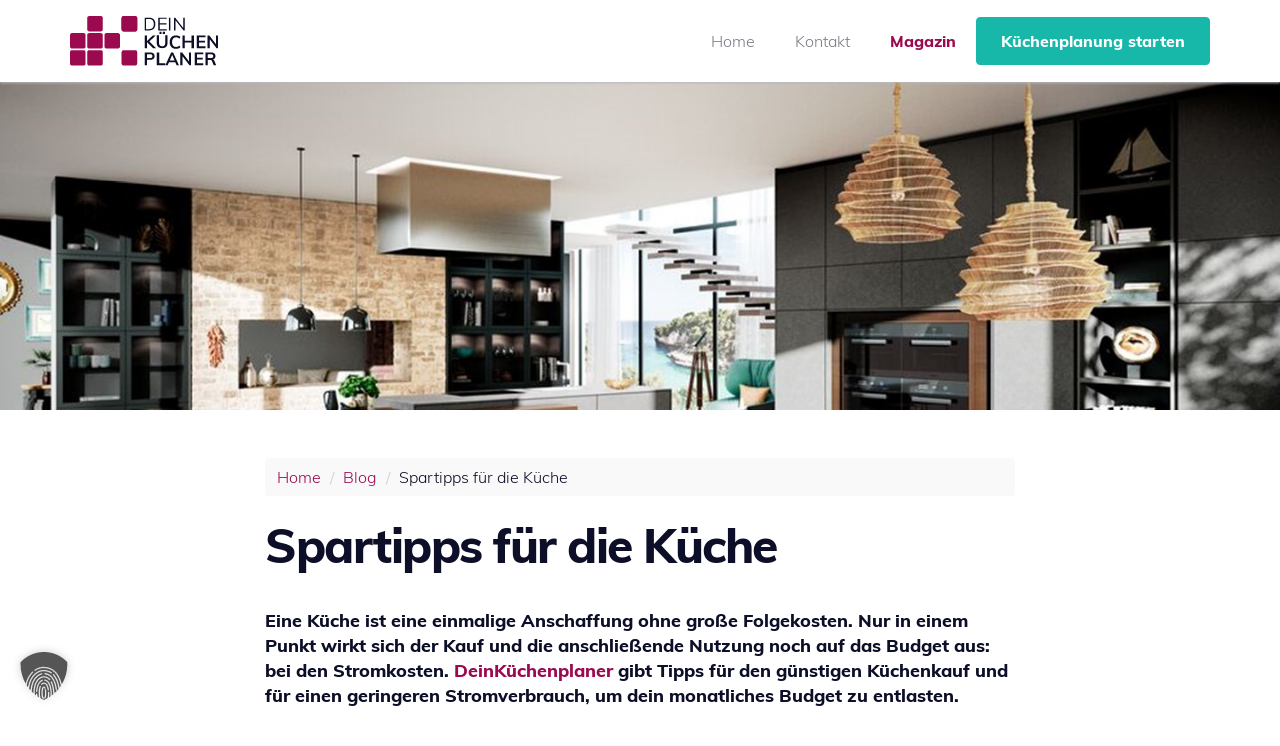

--- FILE ---
content_type: text/html; charset=UTF-8
request_url: https://www.deinkuechenplaner.de/blog/spartipps-fuer-die-kueche/
body_size: 16423
content:

<!doctype html>
<html lang="de-DE">
  <head>
    <meta charset="UTF-8" />
    <meta name="viewport" content="width=device-width, initial-scale=1" />
    <title>Spartipps für die Küche beim Kauf und im Alltag</title><link rel="preload" data-rocket-preload as="image" href="https://www.deinkuechenplaner.de/wp-content/uploads/2023/12/sparen-spartipps-kueche.jpeg" imagesrcset="https://www.deinkuechenplaner.de/wp-content/uploads/2023/12/sparen-spartipps-kueche.jpeg 1440w, https://www.deinkuechenplaner.de/wp-content/uploads/2023/12/sparen-spartipps-kueche-600x258.jpeg 600w, https://www.deinkuechenplaner.de/wp-content/uploads/2023/12/sparen-spartipps-kueche-1200x516.jpeg 1200w, https://www.deinkuechenplaner.de/wp-content/uploads/2023/12/sparen-spartipps-kueche-768x330.jpeg 768w" imagesizes="" fetchpriority="high">
    <!-- Google Tag Manager -->
    <!-- <script>
      (function (w, d, s, l, i) {
        w[l] = w[l] || []; w[l].push({
          'gtm.start':
            new Date().getTime(), event: 'gtm.js'
        }); var f = d.getElementsByTagName(s)[0],
          j = d.createElement(s), dl = l != 'dataLayer' ? '&l=' + l : ''; j.async = true; j.src =
            'https://www.googletagmanager.com/gtm.js?id=' + i + dl; f.parentNode.insertBefore(j, f);
      })(window, document, 'script', 'dataLayer', 'GTM-M3BRRS2');
    </script> -->
    <!-- End Google Tag Manager -->
    <meta name='robots' content='index, follow, max-image-preview:large, max-snippet:-1, max-video-preview:-1' />

	<!-- This site is optimized with the Yoast SEO plugin v26.8 - https://yoast.com/product/yoast-seo-wordpress/ -->
	<meta name="description" content="Alles wird teurer? Wertvolle Tipps für den günstigen Küchenkauf und einen geringeren Stromverbrauch, um das monatliche Budget zu entlasten." />
	<link rel="canonical" href="https://www.deinkuechenplaner.de/blog/spartipps-fuer-die-kueche/" />
	<meta property="og:locale" content="de_DE" />
	<meta property="og:type" content="article" />
	<meta property="og:title" content="Spartipps für die Küche beim Kauf und im Alltag" />
	<meta property="og:description" content="Alles wird teurer? Wertvolle Tipps für den günstigen Küchenkauf und einen geringeren Stromverbrauch, um das monatliche Budget zu entlasten." />
	<meta property="og:url" content="https://www.deinkuechenplaner.de/blog/spartipps-fuer-die-kueche/" />
	<meta property="og:site_name" content="Dein Küchenplaner" />
	<meta property="article:publisher" content="https://www.facebook.com/deinkuechenplaner.de/" />
	<meta property="article:published_time" content="2023-10-01T23:00:00+00:00" />
	<meta property="article:modified_time" content="2025-09-27T09:52:13+00:00" />
	<meta property="og:image" content="https://www.deinkuechenplaner.de/wp-content/uploads/2023/12/sparen-spartipps-kueche.jpeg" />
	<meta property="og:image:width" content="1440" />
	<meta property="og:image:height" content="619" />
	<meta property="og:image:type" content="image/jpeg" />
	<meta name="author" content="Lukas große Klönne" />
	<meta name="twitter:card" content="summary_large_image" />
	<meta name="twitter:label1" content="Geschrieben von" />
	<meta name="twitter:data1" content="Lukas große Klönne" />
	<meta name="twitter:label2" content="Geschätzte Lesezeit" />
	<meta name="twitter:data2" content="5 Minuten" />
	<script type="application/ld+json" class="yoast-schema-graph">{"@context":"https://schema.org","@graph":[{"@type":"Article","@id":"https://www.deinkuechenplaner.de/blog/spartipps-fuer-die-kueche/#article","isPartOf":{"@id":"https://www.deinkuechenplaner.de/blog/spartipps-fuer-die-kueche/"},"author":{"name":"Lukas große Klönne","@id":"https://www.deinkuechenplaner.de/#/schema/person/29bc3ec2ac8a02442871503ad717e663"},"headline":"Spartipps für die Küche","datePublished":"2023-10-01T23:00:00+00:00","dateModified":"2025-09-27T09:52:13+00:00","mainEntityOfPage":{"@id":"https://www.deinkuechenplaner.de/blog/spartipps-fuer-die-kueche/"},"wordCount":745,"image":{"@id":"https://www.deinkuechenplaner.de/blog/spartipps-fuer-die-kueche/#primaryimage"},"thumbnailUrl":"https://www.deinkuechenplaner.de/wp-content/uploads/2023/12/sparen-spartipps-kueche.jpeg","inLanguage":"de"},{"@type":"WebPage","@id":"https://www.deinkuechenplaner.de/blog/spartipps-fuer-die-kueche/","url":"https://www.deinkuechenplaner.de/blog/spartipps-fuer-die-kueche/","name":"Spartipps für die Küche beim Kauf und im Alltag","isPartOf":{"@id":"https://www.deinkuechenplaner.de/#website"},"primaryImageOfPage":{"@id":"https://www.deinkuechenplaner.de/blog/spartipps-fuer-die-kueche/#primaryimage"},"image":{"@id":"https://www.deinkuechenplaner.de/blog/spartipps-fuer-die-kueche/#primaryimage"},"thumbnailUrl":"https://www.deinkuechenplaner.de/wp-content/uploads/2023/12/sparen-spartipps-kueche.jpeg","datePublished":"2023-10-01T23:00:00+00:00","dateModified":"2025-09-27T09:52:13+00:00","author":{"@id":"https://www.deinkuechenplaner.de/#/schema/person/29bc3ec2ac8a02442871503ad717e663"},"description":"Alles wird teurer? Wertvolle Tipps für den günstigen Küchenkauf und einen geringeren Stromverbrauch, um das monatliche Budget zu entlasten.","breadcrumb":{"@id":"https://www.deinkuechenplaner.de/blog/spartipps-fuer-die-kueche/#breadcrumb"},"inLanguage":"de","potentialAction":[{"@type":"ReadAction","target":["https://www.deinkuechenplaner.de/blog/spartipps-fuer-die-kueche/"]}]},{"@type":"ImageObject","inLanguage":"de","@id":"https://www.deinkuechenplaner.de/blog/spartipps-fuer-die-kueche/#primaryimage","url":"https://www.deinkuechenplaner.de/wp-content/uploads/2023/12/sparen-spartipps-kueche.jpeg","contentUrl":"https://www.deinkuechenplaner.de/wp-content/uploads/2023/12/sparen-spartipps-kueche.jpeg","width":1440,"height":619,"caption":"Spartipps für die Küche"},{"@type":"BreadcrumbList","@id":"https://www.deinkuechenplaner.de/blog/spartipps-fuer-die-kueche/#breadcrumb","itemListElement":[{"@type":"ListItem","position":1,"name":"Startseite","item":"https://www.deinkuechenplaner.de/"},{"@type":"ListItem","position":2,"name":"Küchenmagazin","item":"https://www.deinkuechenplaner.de/blog/"},{"@type":"ListItem","position":3,"name":"Spartipps für die Küche"}]},{"@type":"WebSite","@id":"https://www.deinkuechenplaner.de/#website","url":"https://www.deinkuechenplaner.de/","name":"Dein Küchenplaner","description":"","potentialAction":[{"@type":"SearchAction","target":{"@type":"EntryPoint","urlTemplate":"https://www.deinkuechenplaner.de/?s={search_term_string}"},"query-input":{"@type":"PropertyValueSpecification","valueRequired":true,"valueName":"search_term_string"}}],"inLanguage":"de"},{"@type":"Person","@id":"https://www.deinkuechenplaner.de/#/schema/person/29bc3ec2ac8a02442871503ad717e663","name":"Lukas große Klönne","image":{"@type":"ImageObject","inLanguage":"de","@id":"https://www.deinkuechenplaner.de/#/schema/person/image/","url":"https://secure.gravatar.com/avatar/1d80a1dfb1e421cbb9650eab4d346998b1b8d3587d09de06a175758f67f1f244?s=96&d=mm&r=g","contentUrl":"https://secure.gravatar.com/avatar/1d80a1dfb1e421cbb9650eab4d346998b1b8d3587d09de06a175758f67f1f244?s=96&d=mm&r=g","caption":"Lukas große Klönne"},"url":"https://www.deinkuechenplaner.de/blog/author/lgrkloennegmail-com/"}]}</script>
	<!-- / Yoast SEO plugin. -->



<link rel="alternate" type="application/rss+xml" title="Dein Küchenplaner &raquo; Kommentar-Feed zu Spartipps für die Küche" href="https://www.deinkuechenplaner.de/blog/spartipps-fuer-die-kueche/feed/" />
<link rel="alternate" title="oEmbed (JSON)" type="application/json+oembed" href="https://www.deinkuechenplaner.de/wp-json/oembed/1.0/embed?url=https%3A%2F%2Fwww.deinkuechenplaner.de%2Fblog%2Fspartipps-fuer-die-kueche%2F" />
<link rel="alternate" title="oEmbed (XML)" type="text/xml+oembed" href="https://www.deinkuechenplaner.de/wp-json/oembed/1.0/embed?url=https%3A%2F%2Fwww.deinkuechenplaner.de%2Fblog%2Fspartipps-fuer-die-kueche%2F&#038;format=xml" />
<style id='wp-img-auto-sizes-contain-inline-css' type='text/css'>
img:is([sizes=auto i],[sizes^="auto," i]){contain-intrinsic-size:3000px 1500px}
/*# sourceURL=wp-img-auto-sizes-contain-inline-css */
</style>
<style id='wp-emoji-styles-inline-css' type='text/css'>

	img.wp-smiley, img.emoji {
		display: inline !important;
		border: none !important;
		box-shadow: none !important;
		height: 1em !important;
		width: 1em !important;
		margin: 0 0.07em !important;
		vertical-align: -0.1em !important;
		background: none !important;
		padding: 0 !important;
	}
/*# sourceURL=wp-emoji-styles-inline-css */
</style>
<style id='classic-theme-styles-inline-css' type='text/css'>
/*! This file is auto-generated */
.wp-block-button__link{color:#fff;background-color:#32373c;border-radius:9999px;box-shadow:none;text-decoration:none;padding:calc(.667em + 2px) calc(1.333em + 2px);font-size:1.125em}.wp-block-file__button{background:#32373c;color:#fff;text-decoration:none}
/*# sourceURL=/wp-includes/css/classic-themes.min.css */
</style>
<link data-minify="1" rel='stylesheet' id='main-style-css' href='https://www.deinkuechenplaner.de/wp-content/cache/min/1/wp-content/themes/deinkuechenplaner/assets/css/main.min.css?ver=1769460209' type='text/css' media='all' />
<link data-minify="1" rel='stylesheet' id='borlabs-cookie-custom-css' href='https://www.deinkuechenplaner.de/wp-content/cache/min/1/wp-content/cache/borlabs-cookie/1/borlabs-cookie-1-de.css?ver=1769460209' type='text/css' media='all' />
<style id='rocket-lazyload-inline-css' type='text/css'>
.rll-youtube-player{position:relative;padding-bottom:56.23%;height:0;overflow:hidden;max-width:100%;}.rll-youtube-player:focus-within{outline: 2px solid currentColor;outline-offset: 5px;}.rll-youtube-player iframe{position:absolute;top:0;left:0;width:100%;height:100%;z-index:100;background:0 0}.rll-youtube-player img{bottom:0;display:block;left:0;margin:auto;max-width:100%;width:100%;position:absolute;right:0;top:0;border:none;height:auto;-webkit-transition:.4s all;-moz-transition:.4s all;transition:.4s all}.rll-youtube-player img:hover{-webkit-filter:brightness(75%)}.rll-youtube-player .play{height:100%;width:100%;left:0;top:0;position:absolute;background:url(https://www.deinkuechenplaner.de/wp-content/plugins/wp-rocket/assets/img/youtube.png) no-repeat center;background-color: transparent !important;cursor:pointer;border:none;}
/*# sourceURL=rocket-lazyload-inline-css */
</style>
<script type="text/javascript" src="https://www.deinkuechenplaner.de/wp-includes/js/jquery/jquery.min.js?ver=3.7.1" id="jquery-core-js" data-rocket-defer defer></script>
<script type="text/javascript" src="https://www.deinkuechenplaner.de/wp-includes/js/jquery/jquery-migrate.min.js?ver=3.4.1" id="jquery-migrate-js" data-rocket-defer defer></script>
<script data-no-optimize="1" data-no-minify="1" data-cfasync="false" type="text/javascript" src="https://www.deinkuechenplaner.de/wp-content/cache/borlabs-cookie/1/borlabs-cookie-config-de.json.js?ver=3.3.23-57" id="borlabs-cookie-config-js" data-rocket-defer defer></script>
<link rel="https://api.w.org/" href="https://www.deinkuechenplaner.de/wp-json/" /><link rel="alternate" title="JSON" type="application/json" href="https://www.deinkuechenplaner.de/wp-json/wp/v2/posts/38" /><link rel="EditURI" type="application/rsd+xml" title="RSD" href="https://www.deinkuechenplaner.de/xmlrpc.php?rsd" />
<meta name="generator" content="WordPress 6.9" />
<link rel='shortlink' href='https://www.deinkuechenplaner.de/?p=38' />
<link rel="icon" href="https://www.deinkuechenplaner.de/wp-content/uploads/2024/02/cropped-logo-mobile-32x32.png" sizes="32x32" />
<link rel="icon" href="https://www.deinkuechenplaner.de/wp-content/uploads/2024/02/cropped-logo-mobile-192x192.png" sizes="192x192" />
<link rel="apple-touch-icon" href="https://www.deinkuechenplaner.de/wp-content/uploads/2024/02/cropped-logo-mobile-180x180.png" />
<meta name="msapplication-TileImage" content="https://www.deinkuechenplaner.de/wp-content/uploads/2024/02/cropped-logo-mobile-270x270.png" />
<noscript><style id="rocket-lazyload-nojs-css">.rll-youtube-player, [data-lazy-src]{display:none !important;}</style></noscript>  <style id='global-styles-inline-css' type='text/css'>
:root{--wp--preset--aspect-ratio--square: 1;--wp--preset--aspect-ratio--4-3: 4/3;--wp--preset--aspect-ratio--3-4: 3/4;--wp--preset--aspect-ratio--3-2: 3/2;--wp--preset--aspect-ratio--2-3: 2/3;--wp--preset--aspect-ratio--16-9: 16/9;--wp--preset--aspect-ratio--9-16: 9/16;--wp--preset--color--black: #000000;--wp--preset--color--cyan-bluish-gray: #abb8c3;--wp--preset--color--white: #ffffff;--wp--preset--color--pale-pink: #f78da7;--wp--preset--color--vivid-red: #cf2e2e;--wp--preset--color--luminous-vivid-orange: #ff6900;--wp--preset--color--luminous-vivid-amber: #fcb900;--wp--preset--color--light-green-cyan: #7bdcb5;--wp--preset--color--vivid-green-cyan: #00d084;--wp--preset--color--pale-cyan-blue: #8ed1fc;--wp--preset--color--vivid-cyan-blue: #0693e3;--wp--preset--color--vivid-purple: #9b51e0;--wp--preset--gradient--vivid-cyan-blue-to-vivid-purple: linear-gradient(135deg,rgb(6,147,227) 0%,rgb(155,81,224) 100%);--wp--preset--gradient--light-green-cyan-to-vivid-green-cyan: linear-gradient(135deg,rgb(122,220,180) 0%,rgb(0,208,130) 100%);--wp--preset--gradient--luminous-vivid-amber-to-luminous-vivid-orange: linear-gradient(135deg,rgb(252,185,0) 0%,rgb(255,105,0) 100%);--wp--preset--gradient--luminous-vivid-orange-to-vivid-red: linear-gradient(135deg,rgb(255,105,0) 0%,rgb(207,46,46) 100%);--wp--preset--gradient--very-light-gray-to-cyan-bluish-gray: linear-gradient(135deg,rgb(238,238,238) 0%,rgb(169,184,195) 100%);--wp--preset--gradient--cool-to-warm-spectrum: linear-gradient(135deg,rgb(74,234,220) 0%,rgb(151,120,209) 20%,rgb(207,42,186) 40%,rgb(238,44,130) 60%,rgb(251,105,98) 80%,rgb(254,248,76) 100%);--wp--preset--gradient--blush-light-purple: linear-gradient(135deg,rgb(255,206,236) 0%,rgb(152,150,240) 100%);--wp--preset--gradient--blush-bordeaux: linear-gradient(135deg,rgb(254,205,165) 0%,rgb(254,45,45) 50%,rgb(107,0,62) 100%);--wp--preset--gradient--luminous-dusk: linear-gradient(135deg,rgb(255,203,112) 0%,rgb(199,81,192) 50%,rgb(65,88,208) 100%);--wp--preset--gradient--pale-ocean: linear-gradient(135deg,rgb(255,245,203) 0%,rgb(182,227,212) 50%,rgb(51,167,181) 100%);--wp--preset--gradient--electric-grass: linear-gradient(135deg,rgb(202,248,128) 0%,rgb(113,206,126) 100%);--wp--preset--gradient--midnight: linear-gradient(135deg,rgb(2,3,129) 0%,rgb(40,116,252) 100%);--wp--preset--font-size--small: 13px;--wp--preset--font-size--medium: 20px;--wp--preset--font-size--large: 36px;--wp--preset--font-size--x-large: 42px;--wp--preset--spacing--20: 0.44rem;--wp--preset--spacing--30: 0.67rem;--wp--preset--spacing--40: 1rem;--wp--preset--spacing--50: 1.5rem;--wp--preset--spacing--60: 2.25rem;--wp--preset--spacing--70: 3.38rem;--wp--preset--spacing--80: 5.06rem;--wp--preset--shadow--natural: 6px 6px 9px rgba(0, 0, 0, 0.2);--wp--preset--shadow--deep: 12px 12px 50px rgba(0, 0, 0, 0.4);--wp--preset--shadow--sharp: 6px 6px 0px rgba(0, 0, 0, 0.2);--wp--preset--shadow--outlined: 6px 6px 0px -3px rgb(255, 255, 255), 6px 6px rgb(0, 0, 0);--wp--preset--shadow--crisp: 6px 6px 0px rgb(0, 0, 0);}:where(.is-layout-flex){gap: 0.5em;}:where(.is-layout-grid){gap: 0.5em;}body .is-layout-flex{display: flex;}.is-layout-flex{flex-wrap: wrap;align-items: center;}.is-layout-flex > :is(*, div){margin: 0;}body .is-layout-grid{display: grid;}.is-layout-grid > :is(*, div){margin: 0;}:where(.wp-block-columns.is-layout-flex){gap: 2em;}:where(.wp-block-columns.is-layout-grid){gap: 2em;}:where(.wp-block-post-template.is-layout-flex){gap: 1.25em;}:where(.wp-block-post-template.is-layout-grid){gap: 1.25em;}.has-black-color{color: var(--wp--preset--color--black) !important;}.has-cyan-bluish-gray-color{color: var(--wp--preset--color--cyan-bluish-gray) !important;}.has-white-color{color: var(--wp--preset--color--white) !important;}.has-pale-pink-color{color: var(--wp--preset--color--pale-pink) !important;}.has-vivid-red-color{color: var(--wp--preset--color--vivid-red) !important;}.has-luminous-vivid-orange-color{color: var(--wp--preset--color--luminous-vivid-orange) !important;}.has-luminous-vivid-amber-color{color: var(--wp--preset--color--luminous-vivid-amber) !important;}.has-light-green-cyan-color{color: var(--wp--preset--color--light-green-cyan) !important;}.has-vivid-green-cyan-color{color: var(--wp--preset--color--vivid-green-cyan) !important;}.has-pale-cyan-blue-color{color: var(--wp--preset--color--pale-cyan-blue) !important;}.has-vivid-cyan-blue-color{color: var(--wp--preset--color--vivid-cyan-blue) !important;}.has-vivid-purple-color{color: var(--wp--preset--color--vivid-purple) !important;}.has-black-background-color{background-color: var(--wp--preset--color--black) !important;}.has-cyan-bluish-gray-background-color{background-color: var(--wp--preset--color--cyan-bluish-gray) !important;}.has-white-background-color{background-color: var(--wp--preset--color--white) !important;}.has-pale-pink-background-color{background-color: var(--wp--preset--color--pale-pink) !important;}.has-vivid-red-background-color{background-color: var(--wp--preset--color--vivid-red) !important;}.has-luminous-vivid-orange-background-color{background-color: var(--wp--preset--color--luminous-vivid-orange) !important;}.has-luminous-vivid-amber-background-color{background-color: var(--wp--preset--color--luminous-vivid-amber) !important;}.has-light-green-cyan-background-color{background-color: var(--wp--preset--color--light-green-cyan) !important;}.has-vivid-green-cyan-background-color{background-color: var(--wp--preset--color--vivid-green-cyan) !important;}.has-pale-cyan-blue-background-color{background-color: var(--wp--preset--color--pale-cyan-blue) !important;}.has-vivid-cyan-blue-background-color{background-color: var(--wp--preset--color--vivid-cyan-blue) !important;}.has-vivid-purple-background-color{background-color: var(--wp--preset--color--vivid-purple) !important;}.has-black-border-color{border-color: var(--wp--preset--color--black) !important;}.has-cyan-bluish-gray-border-color{border-color: var(--wp--preset--color--cyan-bluish-gray) !important;}.has-white-border-color{border-color: var(--wp--preset--color--white) !important;}.has-pale-pink-border-color{border-color: var(--wp--preset--color--pale-pink) !important;}.has-vivid-red-border-color{border-color: var(--wp--preset--color--vivid-red) !important;}.has-luminous-vivid-orange-border-color{border-color: var(--wp--preset--color--luminous-vivid-orange) !important;}.has-luminous-vivid-amber-border-color{border-color: var(--wp--preset--color--luminous-vivid-amber) !important;}.has-light-green-cyan-border-color{border-color: var(--wp--preset--color--light-green-cyan) !important;}.has-vivid-green-cyan-border-color{border-color: var(--wp--preset--color--vivid-green-cyan) !important;}.has-pale-cyan-blue-border-color{border-color: var(--wp--preset--color--pale-cyan-blue) !important;}.has-vivid-cyan-blue-border-color{border-color: var(--wp--preset--color--vivid-cyan-blue) !important;}.has-vivid-purple-border-color{border-color: var(--wp--preset--color--vivid-purple) !important;}.has-vivid-cyan-blue-to-vivid-purple-gradient-background{background: var(--wp--preset--gradient--vivid-cyan-blue-to-vivid-purple) !important;}.has-light-green-cyan-to-vivid-green-cyan-gradient-background{background: var(--wp--preset--gradient--light-green-cyan-to-vivid-green-cyan) !important;}.has-luminous-vivid-amber-to-luminous-vivid-orange-gradient-background{background: var(--wp--preset--gradient--luminous-vivid-amber-to-luminous-vivid-orange) !important;}.has-luminous-vivid-orange-to-vivid-red-gradient-background{background: var(--wp--preset--gradient--luminous-vivid-orange-to-vivid-red) !important;}.has-very-light-gray-to-cyan-bluish-gray-gradient-background{background: var(--wp--preset--gradient--very-light-gray-to-cyan-bluish-gray) !important;}.has-cool-to-warm-spectrum-gradient-background{background: var(--wp--preset--gradient--cool-to-warm-spectrum) !important;}.has-blush-light-purple-gradient-background{background: var(--wp--preset--gradient--blush-light-purple) !important;}.has-blush-bordeaux-gradient-background{background: var(--wp--preset--gradient--blush-bordeaux) !important;}.has-luminous-dusk-gradient-background{background: var(--wp--preset--gradient--luminous-dusk) !important;}.has-pale-ocean-gradient-background{background: var(--wp--preset--gradient--pale-ocean) !important;}.has-electric-grass-gradient-background{background: var(--wp--preset--gradient--electric-grass) !important;}.has-midnight-gradient-background{background: var(--wp--preset--gradient--midnight) !important;}.has-small-font-size{font-size: var(--wp--preset--font-size--small) !important;}.has-medium-font-size{font-size: var(--wp--preset--font-size--medium) !important;}.has-large-font-size{font-size: var(--wp--preset--font-size--large) !important;}.has-x-large-font-size{font-size: var(--wp--preset--font-size--x-large) !important;}
/*# sourceURL=global-styles-inline-css */
</style>
<style id="rocket-lazyrender-inline-css">[data-wpr-lazyrender] {content-visibility: auto;}</style><meta name="generator" content="WP Rocket 3.20.1.2" data-wpr-features="wpr_defer_js wpr_minify_js wpr_lazyload_images wpr_lazyload_iframes wpr_automatic_lazy_rendering wpr_oci wpr_minify_css wpr_preload_links wpr_desktop" /></head>
  <body class="wp-singular post-template-default single single-post postid-38 single-format-standard wp-theme-deinkuechenplaner">
    <header >
      <div  class="container">
        <div  class="header-content">
          <div class="logo-container">
            <a class="logo-link" href="https://www.deinkuechenplaner.de" title="Home">
              <img class="desktop" src="https://www.deinkuechenplaner.de/wp-content/themes/deinkuechenplaner/assets/images/logo/logo.svg" alt="Dein Küchen Planer Logo" title="Home">
              <img class="desktop white" src="data:image/svg+xml,%3Csvg%20xmlns='http://www.w3.org/2000/svg'%20viewBox='0%200%200%200'%3E%3C/svg%3E" alt="Dein Küchen Planer Logo" title="Home" data-lazy-src="https://www.deinkuechenplaner.de/wp-content/themes/deinkuechenplaner/assets/images/logo/logo-white.svg"><noscript><img class="desktop white" src="https://www.deinkuechenplaner.de/wp-content/themes/deinkuechenplaner/assets/images/logo/logo-white.svg" alt="Dein Küchen Planer Logo" title="Home"></noscript>
              <img class="mobile" src="https://www.deinkuechenplaner.de/wp-content/themes/deinkuechenplaner/assets/images/logo/logo-mobile.svg" alt="Dein Küchen Planer Logo" title="Home">
              <img class="mobile white" src="data:image/svg+xml,%3Csvg%20xmlns='http://www.w3.org/2000/svg'%20viewBox='0%200%200%200'%3E%3C/svg%3E" alt="Dein Küchen Planer Logo" title="Home" data-lazy-src="https://www.deinkuechenplaner.de/wp-content/themes/deinkuechenplaner/assets/images/logo/logo-white-mobile.svg"><noscript><img class="mobile white" src="https://www.deinkuechenplaner.de/wp-content/themes/deinkuechenplaner/assets/images/logo/logo-white-mobile.svg" alt="Dein Küchen Planer Logo" title="Home"></noscript>
            </a>
            <button type="button" class="btn-nav js-open-menu">
              Menu
              <img class="black" src="data:image/svg+xml,%3Csvg%20xmlns='http://www.w3.org/2000/svg'%20viewBox='0%200%200%200'%3E%3C/svg%3E" alt="Burger Menü Icon" title="Menu" data-lazy-src="https://www.deinkuechenplaner.de/wp-content/themes/deinkuechenplaner/assets/images/menu.svg"/><noscript><img class="black" src="https://www.deinkuechenplaner.de/wp-content/themes/deinkuechenplaner/assets/images/menu.svg" alt="Burger Menü Icon" title="Menu"/></noscript>
              <img class="white" src="data:image/svg+xml,%3Csvg%20xmlns='http://www.w3.org/2000/svg'%20viewBox='0%200%200%200'%3E%3C/svg%3E" alt="Burger Menü Icon" title="Menu" data-lazy-src="https://www.deinkuechenplaner.de/wp-content/themes/deinkuechenplaner/assets/images/menu-white.png"/><noscript><img class="white" src="https://www.deinkuechenplaner.de/wp-content/themes/deinkuechenplaner/assets/images/menu-white.png" alt="Burger Menü Icon" title="Menu"/></noscript>
            </button>
          </div>
          <nav>
            <div class="nav-container">
              <img src="data:image/svg+xml,%3Csvg%20xmlns='http://www.w3.org/2000/svg'%20viewBox='0%200%200%200'%3E%3C/svg%3E" alt="Dein Küchen Planer Logo" title="Close menu" data-lazy-src="https://www.deinkuechenplaner.de/wp-content/themes/deinkuechenplaner/assets/images/logo/logo-white-mobile.svg"/><noscript><img src="https://www.deinkuechenplaner.de/wp-content/themes/deinkuechenplaner/assets/images/logo/logo-white-mobile.svg" alt="Dein Küchen Planer Logo" title="Close menu"/></noscript>
              <button class="btn-close js-close-menu">
                Close
                <img src="data:image/svg+xml,%3Csvg%20xmlns='http://www.w3.org/2000/svg'%20viewBox='0%200%200%200'%3E%3C/svg%3E" alt="Close Icon" data-lazy-src="https://www.deinkuechenplaner.de/wp-content/themes/deinkuechenplaner/assets/images/menu-close-white.svg" /><noscript><img src="https://www.deinkuechenplaner.de/wp-content/themes/deinkuechenplaner/assets/images/menu-close-white.svg" alt="Close Icon" /></noscript>
              </button>
            </div>
              <a href="https://www.deinkuechenplaner.de/" title="" >Home</a><a href="https://www.deinkuechenplaner.de/ueber-uns/#contact-us-form" title="" >Kontakt</a><a href="https://www.deinkuechenplaner.de/blog/" title="" class="active">Magazin</a><a href="https://www.deinkuechenplaner.de/kuechenprojekt-anlegen/" title="" >Küchenplanung starten</a>          </nav>
        </div>
      </div>
    </header>
<div  class="dictionary">
  <div  class="hero-image-holder">
        <img fetchpriority="high" class="hero-img" src="https://www.deinkuechenplaner.de/wp-content/uploads/2023/12/sparen-spartipps-kueche.jpeg" srcset="https://www.deinkuechenplaner.de/wp-content/uploads/2023/12/sparen-spartipps-kueche.jpeg 1440w, https://www.deinkuechenplaner.de/wp-content/uploads/2023/12/sparen-spartipps-kueche-600x258.jpeg 600w, https://www.deinkuechenplaner.de/wp-content/uploads/2023/12/sparen-spartipps-kueche-1200x516.jpeg 1200w, https://www.deinkuechenplaner.de/wp-content/uploads/2023/12/sparen-spartipps-kueche-768x330.jpeg 768w" alt="Bild für Spartipps für die Küche" title="Spartipps für die Küche" />

  </div>
  <div  class="container">
    <div  class="row">
      <div class="col-xs-12 col-sm-10 col-sm-offset-1 col-md-8 col-md-offset-2">
        <div class="breadcrumbs-block">
          <ul class="breadcrumb">
            <li><a href="https://www.deinkuechenplaner.de">Home</a> <span class="divider"></span></li>
            <li><a href="https://www.deinkuechenplaner.de/blog/">Blog</a> <span class="divider"></span></li>
            <li>Spartipps für die Küche</li>
          </ul>
        </div>
        <h1 class="article-title">Spartipps für die Küche</h1>
        <section class="article-content">
          <p><strong>Eine Küche ist eine einmalige Anschaffung ohne große Folgekosten. Nur in einem Punkt wirkt sich der Kauf und die anschließende Nutzung noch auf das Budget aus: bei den Stromkosten. <a href="https://www.deinkuechenplaner.de/">DeinKüchenplaner</a> gibt Tipps für den günstigen Küchenkauf und für einen geringeren Stromverbrauch, um dein monatliches Budget zu entlasten. </strong></p>
<div class="werbebanner" style="margin-bottom:30px;"><div style="display:block;text-align:right;font-size:90%;margin-bottom:5px;color:#999;">Anzeige</div><a href="https://www.kuechen-henning.de/" target="_blank" rel="nofollow"><img decoding="async" src="data:image/svg+xml,%3Csvg%20xmlns='http://www.w3.org/2000/svg'%20viewBox='0%200%20100%200'%3E%3C/svg%3E" alt="Zum Küchenstudio Küchen-Henning in Löhne" width="100%" data-lazy-src="https://www.deinkuechenplaner.de/wp-content/uploads/2024/03/Kuechen-Henning-Loehne.png"><noscript><img decoding="async" src="https://www.deinkuechenplaner.de/wp-content/uploads/2024/03/Kuechen-Henning-Loehne.png" alt="Zum Küchenstudio Küchen-Henning in Löhne" width="100%"></noscript></a></div>
<h2>Große Preisspannen bei Küchen</h2>
<p><span style="font-weight: 400;">Die Küche ist in den meisten Wohnungen und Häusern ein wesentlicher Lebensraum. Längst ist sie nicht mehr nur ein Ort zur Nahrungsmittelverarbeitung, sondern auch ein <a href="https://www.deinkuechenplaner.de/blog/familienkueche/">Ort für die Familie</a> oder für Spieleabende mit Freunden. </span></p>
<p><span style="font-weight: 400;">Steht beim <a href="https://www.deinkuechenplaner.de/blog/kuechenkauf/">Küchenkauf</a> nur wenig Budget zur Verfügung, reicht es oft lediglich für die Standardausrüstung. Minimalisten genügt neben einer kleinen Arbeitsfläche und etwas Stauraum ein <a href="https://www.deinkuechenplaner.de/blog/kuehlschrank/">Kühlschrank</a>, eine Spüle und ein Herd. Hobbyköche hingegen wollen und brauchen deutlich mehr. Ablageflächen, Schneidflächen, Regale und eine <a href="https://www.deinkuechenplaner.de/blog/elektrogeraete/">Vielzahl an Elektrogeräten</a> müssen vorhanden sein.</span></p>
<p><span style="font-weight: 400;">Mittelpreisige Küchen bieten in der Regel mehr Stauraum und  unterscheiden sich vor allem durch hochwertigere Materialien und Küchengeräte von einer günstigen Küche.</span></p>
<p><span style="font-weight: 400;">Wer viel <a href="https://www.deinkuechenplaner.de/blog/kuechen-preise/">Geld für eine Küche ausgeben</a> kann und auch will, wählt eine hochwertige Küche mit <a href="https://www.deinkuechenplaner.de/blog/kuechengeraete-hersteller/">Markengeräten</a>, langlebigen Materialien, individuellen Lösungen und vielen Extras. Hier wird die Küche auch zum Statussymbol.</span></p>
<h2>Finanzplan für den Küchenkauf aufstellen</h2>
<p><span style="font-weight: 400;">Wem ein begrenztes Budget zur Verfügung steht, sollte vorab überlegen, welche Ausstattung und Qualität er unbedingt braucht und wo auch Abstriche in Kauf genommen werden können. Beispielsweise muss es nicht unbedingt ein Induktionsherd sein, auch eine Ceranfeldplatte verrichtet zuverlässig ihren Dienst. </span></p>
<p><span style="font-weight: 400;">Außerdem sollte schon vor dem Kauf einer Küche zunächst das Budget festgelegt werden. Hier spielen neben den individuellen Anforderungen und Wünschen die Höhe der Ersparnisse sowie das monatliche zur Verfügung stehende Budget eine Rolle, um die Küche ggf. per Ratenzahlung zu finanzieren.</span></p>
<h2>Spartipps für den Küchenkauf</h2>
<p><span style="font-weight: 400;">Jeder <a href="https://www.deinkuechenplaner.de/blog/kuechenkauf/">Küchenkauf</a> birgt auch Sparpotenziale. Ein Tipp gefällig? Der Preis von Ausstellungsküchen liegt oft rund 50 Prozent unter dem Normalpreis. Die Gebrauchsspuren sind dabei fast zu vernachlässigen. Eine Ausstellungsküche muss übrigens nicht unbedingt genau so genommen werden, wie sie im Küchenstudio steht. In der Regel sind Küchenbauer dazu bereit, die Küche an den Raum in ihrem neuen Zuhause anzupassen (Zuschnitt der <a href="https://www.deinkuechenplaner.de/blog/arbeitsplatte/">Arbeitsplatte</a>, Ergänzung von Geräten, Anpassung der Form etc.).</span></p>
<p><span style="font-weight: 400;">Im Schnitt entfallen rund 40 Prozent der Küchenkosten auf die Küchenschränke. Wenn du also mit dem einen oder anderen Küchenelement weniger auskommst, kannst du es einfach weglassen und dadurch sparen. Vergleichsweise günstig sind oft auch die Geräte, die in den All-Inclusive-Angeboten der Küchenstudios bereits vorinstalliert sind. Die Geräte einzeln zu kaufen, ist meist teurer. </span></p>
<p><img fetchpriority="high" decoding="async" class="alignnone size-full wp-image-43009" src="data:image/svg+xml,%3Csvg%20xmlns='http://www.w3.org/2000/svg'%20viewBox='0%200%20500%20334'%3E%3C/svg%3E" alt="kaffeemaschine braucht viel strom" width="500" height="334" data-lazy-src="https://www.deinkuechenplaner.de/wp-content/uploads/2023/12/kaffeemaschine.jpeg" /><noscript><img fetchpriority="high" decoding="async" class="alignnone size-full wp-image-43009" src="https://www.deinkuechenplaner.de/wp-content/uploads/2023/12/kaffeemaschine.jpeg" alt="kaffeemaschine braucht viel strom" width="500" height="334" /></noscript></p>
<p><span style="font-weight: 400;"><em>Bild: Ofen und Kaffeemaschinen brauchen viel Strom</em><br />
</span></p>
<h2>Stromkosten einplanen</h2>
<p><span style="font-weight: 400;">Je mehr jemand täglich in der Küche kocht und arbeitet, desto stärker schlägt sich das in den Stromkosten nieder, denn insbesondere der Einsatz der Küchengeräte treibt den Stromverbrauch nach oben. Energieeffiziente Geräte sind im ersten Moment teurer, werden sich aber auf Dauer amortisieren.</span></p>
<p><span style="font-weight: 400;">Haushaltsgeräte sind in unterschiedliche Energieeffizienzklassen eingeteilt. Ein Gerät mit der Effizienz A+ reduziert den Stromverbrauch im Vergleich zur Klasse A um rund 20 Prozent. </span></p>
<p><span style="font-weight: 400;">Anderes Beispiel: Der Unterschied an Stromkosten zwischen einem Side-by-Side-Kühlschrank der Energieklassen A++ und A+++ bedeutet letztlich einen Unterschied von über 5 Euro pro Monat. Hier </span><a href="https://www.klima-sucht-schutz.de/energie-sparen/strom-sparen/strom-sparen-stromspartipps/strom-sparen-tipps-und-tricks/" target="_blank" rel="noopener"><span style="font-weight: 400;">kann also dauerhaft Strom gespart werden</span></a><span style="font-weight: 400;">. Beim Kauf der elektrischen Geräte empfehlen wir daher, auf den Stromverbrauch zu achten, zumal Deutschland innerhalb der EU vergleichsweise hohe Strompreise hat. </span></p>
<h2>In günstigeren Tarif wechseln</h2>
<p><span style="font-weight: 400;">Parallel bietet sich auch ein Stromvergleich an, denn auch bei Geräten mit einem geringen Stromverbrauch ist die Suche nach einem günstigeren Tarif sinnvoll. Unser Tipp: </span><a href="https://www.verivox.de/strom/" target="_blank" rel="noopener"><span style="font-weight: 400;">Verivox</span></a><span style="font-weight: 400;"> wählt aus über 1000 Anbietern den günstigsten Tarif. Auf der Webseite genügt es, die eigene Postleitzahl und den durchschnittlichen Stromverbrauch (vgl. Stromrechnung vom letzten Jahr) anzugeben. Anschließend kannst du dir aus den verschiedenen Stromanbietern die besten Tarife wählen. Natürlich kannst du die Liste auch nach Anforderungen wie z. B. Öko-Strom oder hohe Kundenzufriedenheit filtern.  Je mehr Geld du durch einen neuen Tarif sparen kannst, desto mehr Budget steht dir für die neue Küche oder später für Lebensmittel zur Verfügung. </span></p>
<p><em>Bilder @ Häcker Küchen</em></p>

          <div class="kitchen-questionary">
            <form action="/blog/kuecheninsel/" class="js-wizard-form" enctype="multipart/form-data" method="post"><input name="__RequestVerificationToken" type="hidden" value="EYNkW2wSYCCWLbXfUXNgBhRhGHj_Klq-JN8NwGV-9eoy0SOFirrm2PinVSdz-jzpRLun_0yL67kkBsnPzS7w-pVsQDaZuBIthUC3t8X3aXk1"><input id="QuestionId" name="QuestionId" type="hidden" value="8f9753be-504f-40a7-bf1b-4c57e54a5e5b"><input id="CurrentStep" name="CurrentStep" type="hidden" value="1"><p class="question-text">Jetzt Küchenplanung starten & Angebote aus deiner Region sichern</p>
              <p class="question-text-sub">Plane deine Traumküche in nur 3 Minuten mit unserem kostenlosen Online-Tool und erhalte passende Angebote von Küchenstudios aus deiner Nähe.</p>
              <div class="answer-holder">
                <div class="answer-item js-select-answer">
                  <div class="image-holder">
                    <img src="https://www.deinkuechenplaner.de/wp-content/themes/deinkuechenplaner/assets/images/project/question1/one-line.png" alt="Logo Einzeilig" title="Einzeilig">
                  </div>
                  <label for="form-einzeilig">Einzeilig</label>
                  <input class="js-wizard-answer-button" id="form-einzeilig" name="form" type="radio" value="Einzeilig">
                </div>
                <div class="answer-item js-select-answer">
                  <div class="image-holder">
                    <img src="https://www.deinkuechenplaner.de/wp-content/themes/deinkuechenplaner/assets/images/project/question1/two-lines.png" alt="Logo Zweizeilig" title="Zweizeilig">
                  </div>
                  <label for="form-zweizeilig">Zweizeilig</label>
                  <input class="js-wizard-answer-button" id="form-zweizeilig" name="form" type="radio" value="Zweizeilig">
                </div>
                <div class="answer-item js-select-answer">
                  <div class="image-holder">
                    <img src="https://www.deinkuechenplaner.de/wp-content/themes/deinkuechenplaner/assets/images/project/question1/l-shape.png" alt="Logo L-Form" title="L-Form">
                  </div>
                  <label for="form-l-form">L-Form</label>
                  <input class="js-wizard-answer-button" id="form-l-form" name="form" type="radio" value="L-Form">
                </div>
                <div class="answer-item js-select-answer">
                  <div class="image-holder">
                    <img src="https://www.deinkuechenplaner.de/wp-content/themes/deinkuechenplaner/assets/images/project/question1/island.png" alt="Logo mit Insel" title="mit Insel">
                  </div>
                  <label for="form-mit-insel">Mit Insel</label>
                  <input class="js-wizard-answer-button" id="form-mit-insel" name="form" type="radio" value="mit Insel">
                </div>
                <div class="answer-item js-select-answer">
                  <div class="image-holder">
                    <img src="https://www.deinkuechenplaner.de/wp-content/themes/deinkuechenplaner/assets/images/project/question1/u-shape.png" alt="Logo U-Form" title="U-Form">
                  </div>
                  <label for="form-u-form">U-Form</label>
                  <input class="js-wizard-answer-button" id="form-u-form" name="form" type="radio" value="U-Form">
                </div>
                <div class="answer-item js-select-answer">
                  <div class="image-holder">
                    <img src="https://www.deinkuechenplaner.de/wp-content/themes/deinkuechenplaner/assets/images/project/question1/unknown.png" alt="Logo Unbekannt" title="Unbekannt">
                  </div>
                  <label for="form-unbekannt">Unbekannt</label>
                  <input class="js-wizard-answer-button" id="form-unbekannt" name="form" type="radio" value="Unbekannt">
                </div>
              </div>
              <div  class="row">
                <div class="col-xs-12 col-sm-6 col-sm-offset-3">
                  <a href="https://www.deinkuechenplaner.de/kuechenprojekt-anlegen/" id="startprojectbtn" class="btn btn-regular btn-block">Küchenplanung starten</a>
                </div>
              </div>
            </form>
          </div>
        </section>
      </div>
    </div>
    <div  class="row">
      <div class="col-xs-12 col-sm-10 col-sm-offset-1">
        <section class="dictionary-search no-margin">
          <form action="https://www.deinkuechenplaner.de" method="get">
            <input class="search-field" type="text" name="s" id="query" placeholder="Blog durchsuchen"/>
            <input type="hidden" name="post_type" value="post" />
            <button class="btn btn-search" type="submit"><img src="data:image/svg+xml,%3Csvg%20xmlns='http://www.w3.org/2000/svg'%20viewBox='0%200%200%200'%3E%3C/svg%3E" alt="Suche Bild" data-lazy-src="https://www.deinkuechenplaner.de/wp-content/themes/deinkuechenplaner/assets/images/search.svg" /><noscript><img src="https://www.deinkuechenplaner.de/wp-content/themes/deinkuechenplaner/assets/images/search.svg" alt="Suche Bild" /></noscript></button>
          </form>
        </section>
      </div>
    </div>
  </div>
  <section data-wpr-lazyrender="1" class="related-articles">
    <div  class="container">
      <div class="row">
                  <div class="col-xs-12 col-sm-6 col-md-3">
            <a href="https://www.deinkuechenplaner.de/blog/buerokueche/" class="dictionary-item">
              <img src="data:image/svg+xml,%3Csvg%20xmlns='http://www.w3.org/2000/svg'%20viewBox='0%200%200%200'%3E%3C/svg%3E" alt="Bild für Warum Büroküchen im Business so wichtig sind" title="Warum Büroküchen im Business so wichtig sind" data-lazy-src="https://www.deinkuechenplaner.de/wp-content/uploads/2023/12/Buerokueche-600x258.jpeg" /><noscript><img src="https://www.deinkuechenplaner.de/wp-content/uploads/2023/12/Buerokueche-600x258.jpeg" alt="Bild für Warum Büroküchen im Business so wichtig sind" title="Warum Büroküchen im Business so wichtig sind" /></noscript>
              <h2 class="item-title">Warum Büroküchen im Business so wichtig sind</h2>
              <p class="item-text"><p>In der heutigen Arbeitswelt spielt die Büroküche eine wichtige Rolle. Sie ist längst nicht mehr nur ein Raum, in dem Mitarbeitende lediglich ihre Pausen verbringen oder sich zwischendurch einen Kaffee machen. Vielmehr ist die Büroküche ein Ort der Begegnung, der Kommunikation und der Kreativität. Wir zeigen die wichtigsten Gründe auf, warum eine Büroküche so wichtig ist.</p>
</p>
            </a>
          </div>
                  <div class="col-xs-12 col-sm-6 col-md-3">
            <a href="https://www.deinkuechenplaner.de/blog/diy-kueche/" class="dictionary-item">
              <img src="data:image/svg+xml,%3Csvg%20xmlns='http://www.w3.org/2000/svg'%20viewBox='0%200%200%200'%3E%3C/svg%3E" alt="Bild für DIY in der Küche: Projekte zur Verbesserung der Stabilität und Ästhetik" title="DIY in der Küche: Projekte zur Verbesserung der Stabilität und Ästhetik" data-lazy-src="https://www.deinkuechenplaner.de/wp-content/uploads/2024/11/Depositphotos_594652206_L-600x258.jpg" /><noscript><img src="https://www.deinkuechenplaner.de/wp-content/uploads/2024/11/Depositphotos_594652206_L-600x258.jpg" alt="Bild für DIY in der Küche: Projekte zur Verbesserung der Stabilität und Ästhetik" title="DIY in der Küche: Projekte zur Verbesserung der Stabilität und Ästhetik" /></noscript>
              <h2 class="item-title">DIY in der Küche: Projekte zur Verbesserung der Stabilität und Ästhetik</h2>
              <p class="item-text"><p>Eine Küchenrenovierung kann ein spannendes und anspruchsvolles Projekt sein. Vielleicht möchten Sie einer alten Küche neues Leben einhauchen oder einfach einige Änderungen vornehmen, um ihre Stabilität und ihr Aussehen zu verbessern. Aber wie stellt man sicher, dass alles stabil und sicher bleibt und gleichzeitig schön aussieht? DeinKüchenplaner gibt Ihnen praktische Tipps!</p>
</p>
            </a>
          </div>
                  <div class="col-xs-12 col-sm-6 col-md-3">
            <a href="https://www.deinkuechenplaner.de/blog/dampfgarer/" class="dictionary-item">
              <img src="data:image/svg+xml,%3Csvg%20xmlns='http://www.w3.org/2000/svg'%20viewBox='0%200%200%200'%3E%3C/svg%3E" alt="Bild für Dampfgarer: Gesund und ohne Kochgerüche" title="Dampfgarer: Gesund und ohne Kochgerüche" data-lazy-src="https://www.deinkuechenplaner.de/wp-content/uploads/2023/12/Dampfgarer-600x258.jpeg" /><noscript><img src="https://www.deinkuechenplaner.de/wp-content/uploads/2023/12/Dampfgarer-600x258.jpeg" alt="Bild für Dampfgarer: Gesund und ohne Kochgerüche" title="Dampfgarer: Gesund und ohne Kochgerüche" /></noscript>
              <h2 class="item-title">Dampfgarer: Gesund und ohne Kochgerüche</h2>
              <p class="item-text"><p>Mit einem Dampfgarer werden Speisen besonders schonend und aromareich zubereitet. Wir zeigen dir, welche Kombigeräte es gibt und was bei der Anschaffung für eine neue Küche zu beachten ist.</p>
</p>
            </a>
          </div>
                  <div class="col-xs-12 col-sm-6 col-md-3">
            <a href="https://www.deinkuechenplaner.de/blog/arbeitsplatte-keramik/" class="dictionary-item">
              <img src="data:image/svg+xml,%3Csvg%20xmlns='http://www.w3.org/2000/svg'%20viewBox='0%200%200%200'%3E%3C/svg%3E" alt="Bild für Keramik-Arbeitsplatte: Vor- und Nachteile, Eigenschaften &#038; Preise" title="Keramik-Arbeitsplatte: Vor- und Nachteile, Eigenschaften &#038; Preise" data-lazy-src="https://www.deinkuechenplaner.de/wp-content/uploads/2023/11/Keramik-Arbeitsplatte-in-der-Kueche-600x258.jpeg" /><noscript><img src="https://www.deinkuechenplaner.de/wp-content/uploads/2023/11/Keramik-Arbeitsplatte-in-der-Kueche-600x258.jpeg" alt="Bild für Keramik-Arbeitsplatte: Vor- und Nachteile, Eigenschaften &#038; Preise" title="Keramik-Arbeitsplatte: Vor- und Nachteile, Eigenschaften &#038; Preise" /></noscript>
              <h2 class="item-title">Keramik-Arbeitsplatte: Vor- und Nachteile, Eigenschaften &#038; Preise</h2>
              <p class="item-text"><p>Keramik-Arbeitsplatten bieten unzählige Vorteile für den Einsatz in der Küche und sind dennoch Exoten unter den Küchenarbeitsplatten. Was für und was gegen Keramik spricht.</p>
</p>
            </a>
          </div>
              </div>
    </div>
  </section>
</div>


    <footer data-wpr-lazyrender="1">
      <div  class="container">
        <div class="row">
          <div class="col-xs-12 visible-xs visible-sm">
            <div>
              <a href="https://www.deinkuechenplaner.de/kuechenprojekt-anlegen/" class="btn btn-white btn-block" title="Küchenplanung starten">Küchenplanung starten</a>
            </div>
            <!-- <div>
              <a href="https://www.deinkuechenplaner.de/login/" class="btn btn-transparent btn-block mt-15" title="Planer Login">Planer Login</a>
            </div> -->
          </div>
          <div class="col-xs-12">
            <div class="social-links">
              <a href="https://www.facebook.com/deinkuechenplaner.de/" target=&quot;_blank&quot; title="Facebook">
                <img src="https://www.deinkuechenplaner.de/wp-content/themes/deinkuechenplaner/assets/images/fb-logo.svg" alt="Facebook Logo" />
              </a>
              <a href="https://www.pinterest.de/deinkchenplaner/pins/" target=&quot;_blank&quot; title="Pinterest">
                <img src="https://www.deinkuechenplaner.de/wp-content/themes/deinkuechenplaner/assets/images/pint-logo.svg" alt="Pinterest Logo" />
              </a>
            </div>
          </div>
          <div class="col-xs-12 col-md-9">
            <div class="footer-content">
              <h3 class="footer-title">DeinKüchenplaner</h3>
                <a href="https://www.deinkuechenplaner.de/ueber-uns/" class="" title="Über DK">Über DK</a>
                <a href="https://www.deinkuechenplaner.de/ueber-uns/#hiw" class="" title="So funktioniert es">So funktioniert es</a>
                <a href="https://www.deinkuechenplaner.de/kuechenprojekt-anlegen/" class="" title="Küchenprojekt anlegen">Küchenprojekt anlegen</a>
                <!-- <a href="https://www.deinkuechenplaner.de/registrierung/" class="" title="Registrieren">Registrieren</a> -->
                <a href="https://www.deinkuechenplaner.de/ueber-uns/#contact-us-form" class="" title="Kontaktiere uns">Kontaktiere uns</a>
            </div>
            <div class="footer-content">
              <h3 class="footer-title">Blog</h3>
              <a href="https://www.deinkuechenplaner.de/blog/kuechengeraete-hersteller/" class="" title="Küchengerüte-Hersteller">Küchengerüte-Hersteller</a>
              <a href="https://www.deinkuechenplaner.de/blog/kuechen-preise/" class="" title="Küchen-Preise">Küchen-Preise</a>
              <a href="https://www.deinkuechenplaner.de/blog/kuechenkauf/" class="" title="Küchenkauf-Tipps">Küchenkauf-Tipps</a>
              <a href="https://www.deinkuechenplaner.de/blog/kuechenform/" class="" title="Küchenform">Küchenform</a>
              <a href="https://www.deinkuechenplaner.de/blog/kuechen-design/" class="" title="Küchendesign">Küchendesign</a>
            </div>
            <div class="footer-content">
              <h3 class="footer-title">Rechtliches</h3>
              <a href="https://www.deinkuechenplaner.de/impressum/" class="" title="Impressum">Impressum</a>
              <a href="https://www.deinkuechenplaner.de/datenschutz/#datenschutz" class="" title="Datenschutz">Datenschutz</a>
              <a href="https://www.deinkuechenplaner.de/datenschutz/" class="" title="AGB">AGB</a>
            </div>
          </div>
          <div class="col-md-3 hidden-xs hidden-sm">
            <div class="mb-15">
              <a href="https://www.deinkuechenplaner.de/kuechenprojekt-anlegen/" class="btn btn-white btn-block" title="Küchenplanung starten">Küchenplanung starten</a>
            </div>
            <!-- <div>
              <a href="https://www.deinkuechenplaner.de/login/" class="btn btn-transparent btn-block" title="Planer Login">Planer Login</a>
            </div> -->
          </div>
        </div>
        <div  class="footer-copyrights">
          &copy; Küchen digital 2024
        </div>
      </div>
    </footer>

    <div  class="noty-positioner"></div>
    
    <!-- <script>
      window.appSettings = window.appSettings || {}
      window.appSettings.urls = {
        removeProjectFileUrl: "/umbraco/Surface/QuestionsSurface/RemoveFile",
        removeSellerProfileFileUrl: "/umbraco/Surface/SellerFilesSurface/RemoveFile",
        upladSellerProfileLogoUrl: "/umbraco/Surface/SellerFilesSurface/HandleLogoUpload",
        offerFileUploadUrl: "/umbraco/Surface/MakeOfferSurface/HandleFilesUpload",
        removeOfferFileUrl: "/umbraco/Surface/MakeOfferSurface/RemoveFile",
        removeAnswerFileUrl: "/umbraco/Surface/QuestionsSurface/RemoveAnswerFile"
      }
    </script> -->

    <!-- <script type="text/javascript">
      var appInsights=window.appInsights||function(config){
          function i(config){t[config]=function(){var i=arguments;t.queue.push(function(){t[config].apply(t,i)})}}var t={config:config},u=document,e=window,o="script",s="AuthenticatedUserContext",h="start",c="stop",l="Track",a=l+"Event",v=l+"Page",y=u.createElement(o),r,f;y.src=config.url||"https://az416426.vo.msecnd.net/scripts/a/ai.0.js";u.getElementsByTagName(o)[0].parentNode.appendChild(y);try{t.cookie=u.cookie}catch(p){}for(t.queue=[],t.version="1.0",r=["Event","Exception","Metric","PageView","Trace","Dependency"];r.length;)i("track"+r.pop());return i("set"+s),i("clear"+s),i(h+a),i(c+a),i(h+v),i(c+v),i("flush"),config.disableExceptionTracking||(r="onerror",i("_"+r),f=e[r],e[r]=function(config,i,u,e,o){var s=f&&f(config,i,u,e,o);return s!==!0&&t["_"+r](config,i,u,e,o),s}),t
      }({
          instrumentationKey:"092e4858-de4b-470f-b5e0-8ef14ab1586b"
      });

      window.appInsights=appInsights;
      appInsights.trackPageView();
    </script> -->

    <!-- <script async src="https://www.googletagmanager.com/gtag/js?id=UA-117277168-1"></script> -->

    <!-- <script>
      var gaProperty = 'UA-117277168-1';
      window.dataLayer = window.dataLayer || [];
      function gtag() { dataLayer.push(arguments); }
      gtag('js', new Date());

      gtag('config', gaProperty);

      // Disable tracking if the opt-out cookie exists.
      var disableStr = 'ga-disable-' + gaProperty;
      if (document.cookie.indexOf(disableStr + '=true') > -1) {
          window[disableStr] = true;
      }

      // Opt-out function
      function gaOptout() {
          document.cookie = disableStr + '=true; expires=Thu, 31 Dec 2099 23:59:59 UTC; path=/';
          window[disableStr] = true;
      }
    </script> -->

    <!-- <script>
      !function (f, b, e, v, n, t, s) {
          if (f.fbq) return; n = f.fbq = function () {
              n.callMethod ?
                  n.callMethod.apply(n, arguments) : n.queue.push(arguments)
          };
          if (!f._fbq) f._fbq = n; n.push = n; n.loaded = !0; n.version = '2.0';
          n.queue = []; t = b.createElement(e); t.async = !0;
          t.src = v; s = b.getElementsByTagName(e)[0];
          s.parentNode.insertBefore(t, s)
      }(window, document, 'script',
          'https://connect.facebook.net/en_US/fbevents.js');
      fbq('init', '140383516644623');
      fbq('track', 'PageView');
    </script> -->

    <!-- <noscript>
        <img height="1" width="1" style="display:none"
             src="https://www.facebook.com/tr?id=140383516644623&ev=PageView&noscript=1" />
    </noscript> -->

    <!-- Google Tag Manager (noscript) -->
    <!-- <noscript>
        <iframe src="https://www.googletagmanager.com/ns.html?id=GTM-M3BRRS2"
                height="0" width="0" style="display:none;visibility:hidden"></iframe>
    </noscript> -->

    <!-- End Google Tag Manager (noscript) -->
    <!-- <script src="https://developers.google.com/maps/documentation/javascript/examples/markerclusterer/markerclusterer.js"></script> -->
    <!-- <script src="https://maps.googleapis.com/maps/api/js?key=AIzaSyC5gZ-de1CNBBcGbhiy9U8GEjGRj811rYg&libraries=places&language=de-DE&callback=initMap" async defer data-name="googleMapsScript"></script> -->
    <!-- <script src="https://www.google.com/recaptcha/api.js?hl=de-DE" async defer></script> -->

    <script type="speculationrules">
{"prefetch":[{"source":"document","where":{"and":[{"href_matches":"/*"},{"not":{"href_matches":["/wp-*.php","/wp-admin/*","/wp-content/uploads/*","/wp-content/*","/wp-content/plugins/*","/wp-content/themes/deinkuechenplaner/*","/*\\?(.+)"]}},{"not":{"selector_matches":"a[rel~=\"nofollow\"]"}},{"not":{"selector_matches":".no-prefetch, .no-prefetch a"}}]},"eagerness":"conservative"}]}
</script>
<script type="module" src="https://www.deinkuechenplaner.de/wp-content/plugins/borlabs-cookie/assets/javascript/borlabs-cookie.min.js?ver=3.3.23" id="borlabs-cookie-core-js-module" data-cfasync="false" data-no-minify="1" data-no-optimize="1" data-rocket-defer defer></script>
<!--googleoff: all--><div data-nosnippet data-borlabs-cookie-consent-required='true' id='BorlabsCookieBox'></div><div id='BorlabsCookieWidget' class='brlbs-cmpnt-container'></div><!--googleon: all--><script type="text/javascript" id="rocket-browser-checker-js-after">
/* <![CDATA[ */
"use strict";var _createClass=function(){function defineProperties(target,props){for(var i=0;i<props.length;i++){var descriptor=props[i];descriptor.enumerable=descriptor.enumerable||!1,descriptor.configurable=!0,"value"in descriptor&&(descriptor.writable=!0),Object.defineProperty(target,descriptor.key,descriptor)}}return function(Constructor,protoProps,staticProps){return protoProps&&defineProperties(Constructor.prototype,protoProps),staticProps&&defineProperties(Constructor,staticProps),Constructor}}();function _classCallCheck(instance,Constructor){if(!(instance instanceof Constructor))throw new TypeError("Cannot call a class as a function")}var RocketBrowserCompatibilityChecker=function(){function RocketBrowserCompatibilityChecker(options){_classCallCheck(this,RocketBrowserCompatibilityChecker),this.passiveSupported=!1,this._checkPassiveOption(this),this.options=!!this.passiveSupported&&options}return _createClass(RocketBrowserCompatibilityChecker,[{key:"_checkPassiveOption",value:function(self){try{var options={get passive(){return!(self.passiveSupported=!0)}};window.addEventListener("test",null,options),window.removeEventListener("test",null,options)}catch(err){self.passiveSupported=!1}}},{key:"initRequestIdleCallback",value:function(){!1 in window&&(window.requestIdleCallback=function(cb){var start=Date.now();return setTimeout(function(){cb({didTimeout:!1,timeRemaining:function(){return Math.max(0,50-(Date.now()-start))}})},1)}),!1 in window&&(window.cancelIdleCallback=function(id){return clearTimeout(id)})}},{key:"isDataSaverModeOn",value:function(){return"connection"in navigator&&!0===navigator.connection.saveData}},{key:"supportsLinkPrefetch",value:function(){var elem=document.createElement("link");return elem.relList&&elem.relList.supports&&elem.relList.supports("prefetch")&&window.IntersectionObserver&&"isIntersecting"in IntersectionObserverEntry.prototype}},{key:"isSlowConnection",value:function(){return"connection"in navigator&&"effectiveType"in navigator.connection&&("2g"===navigator.connection.effectiveType||"slow-2g"===navigator.connection.effectiveType)}}]),RocketBrowserCompatibilityChecker}();
//# sourceURL=rocket-browser-checker-js-after
/* ]]> */
</script>
<script type="text/javascript" id="rocket-preload-links-js-extra">
/* <![CDATA[ */
var RocketPreloadLinksConfig = {"excludeUris":"/(?:.+/)?feed(?:/(?:.+/?)?)?$|/(?:.+/)?embed/|/(index.php/)?(.*)wp-json(/.*|$)|/refer/|/go/|/recommend/|/recommends/","usesTrailingSlash":"1","imageExt":"jpg|jpeg|gif|png|tiff|bmp|webp|avif|pdf|doc|docx|xls|xlsx|php","fileExt":"jpg|jpeg|gif|png|tiff|bmp|webp|avif|pdf|doc|docx|xls|xlsx|php|html|htm","siteUrl":"https://www.deinkuechenplaner.de","onHoverDelay":"100","rateThrottle":"3"};
//# sourceURL=rocket-preload-links-js-extra
/* ]]> */
</script>
<script type="text/javascript" id="rocket-preload-links-js-after">
/* <![CDATA[ */
(function() {
"use strict";var r="function"==typeof Symbol&&"symbol"==typeof Symbol.iterator?function(e){return typeof e}:function(e){return e&&"function"==typeof Symbol&&e.constructor===Symbol&&e!==Symbol.prototype?"symbol":typeof e},e=function(){function i(e,t){for(var n=0;n<t.length;n++){var i=t[n];i.enumerable=i.enumerable||!1,i.configurable=!0,"value"in i&&(i.writable=!0),Object.defineProperty(e,i.key,i)}}return function(e,t,n){return t&&i(e.prototype,t),n&&i(e,n),e}}();function i(e,t){if(!(e instanceof t))throw new TypeError("Cannot call a class as a function")}var t=function(){function n(e,t){i(this,n),this.browser=e,this.config=t,this.options=this.browser.options,this.prefetched=new Set,this.eventTime=null,this.threshold=1111,this.numOnHover=0}return e(n,[{key:"init",value:function(){!this.browser.supportsLinkPrefetch()||this.browser.isDataSaverModeOn()||this.browser.isSlowConnection()||(this.regex={excludeUris:RegExp(this.config.excludeUris,"i"),images:RegExp(".("+this.config.imageExt+")$","i"),fileExt:RegExp(".("+this.config.fileExt+")$","i")},this._initListeners(this))}},{key:"_initListeners",value:function(e){-1<this.config.onHoverDelay&&document.addEventListener("mouseover",e.listener.bind(e),e.listenerOptions),document.addEventListener("mousedown",e.listener.bind(e),e.listenerOptions),document.addEventListener("touchstart",e.listener.bind(e),e.listenerOptions)}},{key:"listener",value:function(e){var t=e.target.closest("a"),n=this._prepareUrl(t);if(null!==n)switch(e.type){case"mousedown":case"touchstart":this._addPrefetchLink(n);break;case"mouseover":this._earlyPrefetch(t,n,"mouseout")}}},{key:"_earlyPrefetch",value:function(t,e,n){var i=this,r=setTimeout(function(){if(r=null,0===i.numOnHover)setTimeout(function(){return i.numOnHover=0},1e3);else if(i.numOnHover>i.config.rateThrottle)return;i.numOnHover++,i._addPrefetchLink(e)},this.config.onHoverDelay);t.addEventListener(n,function e(){t.removeEventListener(n,e,{passive:!0}),null!==r&&(clearTimeout(r),r=null)},{passive:!0})}},{key:"_addPrefetchLink",value:function(i){return this.prefetched.add(i.href),new Promise(function(e,t){var n=document.createElement("link");n.rel="prefetch",n.href=i.href,n.onload=e,n.onerror=t,document.head.appendChild(n)}).catch(function(){})}},{key:"_prepareUrl",value:function(e){if(null===e||"object"!==(void 0===e?"undefined":r(e))||!1 in e||-1===["http:","https:"].indexOf(e.protocol))return null;var t=e.href.substring(0,this.config.siteUrl.length),n=this._getPathname(e.href,t),i={original:e.href,protocol:e.protocol,origin:t,pathname:n,href:t+n};return this._isLinkOk(i)?i:null}},{key:"_getPathname",value:function(e,t){var n=t?e.substring(this.config.siteUrl.length):e;return n.startsWith("/")||(n="/"+n),this._shouldAddTrailingSlash(n)?n+"/":n}},{key:"_shouldAddTrailingSlash",value:function(e){return this.config.usesTrailingSlash&&!e.endsWith("/")&&!this.regex.fileExt.test(e)}},{key:"_isLinkOk",value:function(e){return null!==e&&"object"===(void 0===e?"undefined":r(e))&&(!this.prefetched.has(e.href)&&e.origin===this.config.siteUrl&&-1===e.href.indexOf("?")&&-1===e.href.indexOf("#")&&!this.regex.excludeUris.test(e.href)&&!this.regex.images.test(e.href))}}],[{key:"run",value:function(){"undefined"!=typeof RocketPreloadLinksConfig&&new n(new RocketBrowserCompatibilityChecker({capture:!0,passive:!0}),RocketPreloadLinksConfig).init()}}]),n}();t.run();
}());

//# sourceURL=rocket-preload-links-js-after
/* ]]> */
</script>
<script type="text/javascript" id="main-script-js-extra">
/* <![CDATA[ */
var myAjax = {"ajaxurl":"https://www.deinkuechenplaner.de/wp-admin/admin-ajax.php"};
//# sourceURL=main-script-js-extra
/* ]]> */
</script>
<script type="text/javascript" src="https://www.deinkuechenplaner.de/wp-content/themes/deinkuechenplaner/assets/js/main.min.js?ver=1769537235" id="main-script-js" data-rocket-defer defer></script>
<script>window.lazyLoadOptions=[{elements_selector:"img[data-lazy-src],.rocket-lazyload,iframe[data-lazy-src]",data_src:"lazy-src",data_srcset:"lazy-srcset",data_sizes:"lazy-sizes",class_loading:"lazyloading",class_loaded:"lazyloaded",threshold:300,callback_loaded:function(element){if(element.tagName==="IFRAME"&&element.dataset.rocketLazyload=="fitvidscompatible"){if(element.classList.contains("lazyloaded")){if(typeof window.jQuery!="undefined"){if(jQuery.fn.fitVids){jQuery(element).parent().fitVids()}}}}}},{elements_selector:".rocket-lazyload",data_src:"lazy-src",data_srcset:"lazy-srcset",data_sizes:"lazy-sizes",class_loading:"lazyloading",class_loaded:"lazyloaded",threshold:300,}];window.addEventListener('LazyLoad::Initialized',function(e){var lazyLoadInstance=e.detail.instance;if(window.MutationObserver){var observer=new MutationObserver(function(mutations){var image_count=0;var iframe_count=0;var rocketlazy_count=0;mutations.forEach(function(mutation){for(var i=0;i<mutation.addedNodes.length;i++){if(typeof mutation.addedNodes[i].getElementsByTagName!=='function'){continue}
if(typeof mutation.addedNodes[i].getElementsByClassName!=='function'){continue}
images=mutation.addedNodes[i].getElementsByTagName('img');is_image=mutation.addedNodes[i].tagName=="IMG";iframes=mutation.addedNodes[i].getElementsByTagName('iframe');is_iframe=mutation.addedNodes[i].tagName=="IFRAME";rocket_lazy=mutation.addedNodes[i].getElementsByClassName('rocket-lazyload');image_count+=images.length;iframe_count+=iframes.length;rocketlazy_count+=rocket_lazy.length;if(is_image){image_count+=1}
if(is_iframe){iframe_count+=1}}});if(image_count>0||iframe_count>0||rocketlazy_count>0){lazyLoadInstance.update()}});var b=document.getElementsByTagName("body")[0];var config={childList:!0,subtree:!0};observer.observe(b,config)}},!1)</script><script data-no-minify="1" async src="https://www.deinkuechenplaner.de/wp-content/plugins/wp-rocket/assets/js/lazyload/17.8.3/lazyload.min.js"></script><script>function lazyLoadThumb(e,alt,l){var t='<img data-lazy-src="https://i.ytimg.com/vi/ID/hqdefault.jpg" alt="" width="480" height="360"><noscript><img src="https://i.ytimg.com/vi/ID/hqdefault.jpg" alt="" width="480" height="360"></noscript>',a='<button class="play" aria-label="Play Youtube video"></button>';if(l){t=t.replace('data-lazy-','');t=t.replace('loading="lazy"','');t=t.replace(/<noscript>.*?<\/noscript>/g,'');}t=t.replace('alt=""','alt="'+alt+'"');return t.replace("ID",e)+a}function lazyLoadYoutubeIframe(){var e=document.createElement("iframe"),t="ID?autoplay=1";t+=0===this.parentNode.dataset.query.length?"":"&"+this.parentNode.dataset.query;e.setAttribute("src",t.replace("ID",this.parentNode.dataset.src)),e.setAttribute("frameborder","0"),e.setAttribute("allowfullscreen","1"),e.setAttribute("allow","accelerometer; autoplay; encrypted-media; gyroscope; picture-in-picture"),this.parentNode.parentNode.replaceChild(e,this.parentNode)}document.addEventListener("DOMContentLoaded",function(){var exclusions=["logo.svg","logo-mobile.svg","banner.jpg","banner.webp","tick.svg","tick-white.svg","one-line.png","two-lines.png","l-shape.png","island.png","u-shape.png","unknown.png"];var e,t,p,u,l,a=document.getElementsByClassName("rll-youtube-player");for(t=0;t<a.length;t++)(e=document.createElement("div")),(u='https://i.ytimg.com/vi/ID/hqdefault.jpg'),(u=u.replace('ID',a[t].dataset.id)),(l=exclusions.some(exclusion=>u.includes(exclusion))),e.setAttribute("data-id",a[t].dataset.id),e.setAttribute("data-query",a[t].dataset.query),e.setAttribute("data-src",a[t].dataset.src),(e.innerHTML=lazyLoadThumb(a[t].dataset.id,a[t].dataset.alt,l)),a[t].appendChild(e),(p=e.querySelector(".play")),(p.onclick=lazyLoadYoutubeIframe)});</script>
  </body>
</html>
<!-- This website is like a Rocket, isn't it? Performance optimized by WP Rocket. Learn more: https://wp-rocket.me - Debug: cached@1769537235 -->

--- FILE ---
content_type: text/css; charset=utf-8
request_url: https://www.deinkuechenplaner.de/wp-content/cache/min/1/wp-content/themes/deinkuechenplaner/assets/css/main.min.css?ver=1769460209
body_size: 9248
content:
html{font-family:sans-serif;-webkit-text-size-adjust:100%;-ms-text-size-adjust:100%}body{margin:0}details,footer,header,main,menu,nav,section{display:block}[hidden],template{display:none}a{background-color:rgba(0,0,0,0)}a:active,a:hover{outline:0}b,strong{font-weight:700}h1{margin:.67em 0;font-size:2em}small{font-size:80%}img{border:0}svg:not(:root){overflow:hidden}button,input,textarea{margin:0;font:inherit;color:inherit}button{overflow:visible}button{text-transform:none app}button,html input[type=button],input[type=submit]{-webkit-appearance:none!important;-moz-appearance:none!important;appearance:none!important;cursor:pointer;outline:0!important}button::-moz-focus-inner,input::-moz-focus-inner{padding:0;border:0}input{line-height:normal}input[type=checkbox],input[type=radio]{box-sizing:border-box;padding:0}input[type=number]::-webkit-inner-spin-button,input[type=number]::-webkit-outer-spin-button{height:auto}input[type=search]{box-sizing:content-box;-webkit-appearance:textfield;-moz-appearance:textfield;appearance:textfield}input[type=search]::-webkit-search-cancel-button,input[type=search]::-webkit-search-decoration{-webkit-appearance:none}textarea{overflow:auto}@media print{*,:after,:before{color:#000!important;text-shadow:none!important;background:0 0!important;box-shadow:none!important}a,a:visited{text-decoration:underline}a[href]:after{content:" (" attr(href) ")"}img,tr{page-break-inside:avoid}img{max-width:100%!important}h2,h3,p{orphans:3;widows:3}h2,h3{page-break-after:avoid}.label{border:1px solid #000}}*{box-sizing:border-box}:after,:before{box-sizing:border-box}html{font-size:10px;-webkit-tap-highlight-color:transparent}body{font-family:"Helvetica Neue",Helvetica,Arial,sans-serif;font-size:14px;line-height:1.42857143;color:#333;background-color:#fff}button,input,textarea{font-family:inherit;font-size:inherit;line-height:inherit}a{color:#337ab7;text-decoration:none}a:focus,a:hover{color:#23527c;text-decoration:underline}a:focus{outline:5px auto -webkit-focus-ring-color;outline-offset:-2px}img{vertical-align:middle}.thumbnail a>img,.thumbnail>img{display:block;max-width:100%;height:auto}.h1,.h2,.h3,h1,h2,h3{font-family:inherit;font-weight:500;line-height:1.5;color:inherit}.h1 .small,.h1 small,.h2 .small,.h2 small,.h3 .small,.h3 small,h1 .small,h1 small,h2 .small,h2 small,h3 .small,h3 small{font-weight:400;line-height:1;color:#777}.h1,.h2,.h3,h1,h2,h3{margin-top:20px;margin-bottom:10px}.h1 .small,.h1 small,.h2 .small,.h2 small,.h3 .small,.h3 small,h1 .small,h1 small,h2 .small,h2 small,h3 .small,h3 small{font-size:65%}.h1,h1{font-size:36px}.h2,h2{font-size:30px}.h3,h3{font-size:24px}p{margin:0 0 10px}.small,small{font-size:85%}.text-left{text-align:left}ul{margin-top:0;margin-bottom:10px}ul ul{margin-bottom:0}dl{margin-top:0;margin-bottom:20px}.container{padding-right:15px;padding-left:15px;margin-right:auto;margin-left:auto}@media(min-width:768px){.container{width:750px}}@media(min-width:992px){.container{width:970px}}@media(min-width:1200px){.container{width:1170px}}.row{margin-right:-15px;margin-left:-15px}.col-lg-6,.col-lg-7,.col-lg-8,.col-md-10,.col-md-2,.col-md-3,.col-md-4,.col-md-6,.col-md-7,.col-md-8,.col-md-9,.col-sm-10,.col-sm-11,.col-sm-4,.col-sm-6,.col-xs-12,.col-xs-4,.col-xs-6{position:relative;min-height:1px;padding-right:15px;padding-left:15px}.col-xs-12,.col-xs-4,.col-xs-6{float:left}.col-xs-12{width:100%}.col-xs-6{width:50%}.col-xs-4{width:33.33333333%}.col-xs-offset-0{margin-left:0}@media(min-width:768px){.col-sm-10,.col-sm-11,.col-sm-4,.col-sm-6{float:left}.col-sm-11{width:91.66666667%}.col-sm-10{width:83.33333333%}.col-sm-6{width:50%}.col-sm-4{width:33.33333333%}.col-sm-offset-3{margin-left:25%}.col-sm-offset-1{margin-left:8.33333333%}}@media(min-width:992px){.col-md-10,.col-md-2,.col-md-3,.col-md-4,.col-md-6,.col-md-7,.col-md-8,.col-md-9{float:left}.col-md-10{width:83.33333333%}.col-md-9{width:75%}.col-md-8{width:66.66666667%}.col-md-7{width:58.33333333%}.col-md-6{width:50%}.col-md-4{width:33.33333333%}.col-md-3{width:25%}.col-md-2{width:16.66666667%}.col-md-offset-6{margin-left:50%}.col-md-offset-5{margin-left:41.66666667%}.col-md-offset-2{margin-left:16.66666667%}.col-md-offset-1{margin-left:8.33333333%}}@media(min-width:1200px){.col-lg-6,.col-lg-7,.col-lg-8{float:left}.col-lg-8{width:66.66666667%}.col-lg-7{width:58.33333333%}.col-lg-6{width:50%}.col-lg-offset-6{margin-left:50%}.col-lg-offset-2{margin-left:16.66666667%}}label{display:inline-block;max-width:100%;margin-bottom:5px;font-weight:700}input[type=search]{box-sizing:border-box}input[type=checkbox],input[type=radio]{margin:4px 0 0;line-height:normal}input[type=file]{display:block}input[type=checkbox]:focus,input[type=file]:focus,input[type=radio]:focus{outline:5px auto -webkit-focus-ring-color;outline-offset:-2px}output{display:block;padding-top:7px;font-size:14px;line-height:1.42857143;color:#555}input[type=search]{-webkit-appearance:none;-moz-appearance:none;appearance:none}.form-group{margin-bottom:15px}.checkbox,.radio{position:relative;display:block;margin-top:10px;margin-bottom:10px}.checkbox label,.radio label{min-height:20px;padding-left:20px;margin-bottom:0;font-weight:400;cursor:pointer}.checkbox input[type=checkbox],.radio input[type=radio]{position:absolute;margin-left:-20px}.checkbox+.checkbox,.radio+.radio{margin-top:-5px}.btn{display:inline-block;padding:6px 12px;margin-bottom:0;font-size:14px;font-weight:400;line-height:1.42857143;text-align:center;white-space:nowrap;vertical-align:middle;touch-action:manipulation;cursor:pointer;-webkit-user-select:none;-moz-user-select:none;user-select:none;background-image:none;border:1px solid transparent;border-radius:4px}.btn.active:focus,.btn:active:focus,.btn:focus{outline:5px auto -webkit-focus-ring-color;outline-offset:-2px}.btn:focus,.btn:hover{color:#333;text-decoration:none}.btn.active,.btn:active{background-image:none;outline:0;box-shadow:inset 0 3px 5px rgba(0,0,0,.125)}.btn-block{display:block;width:100%}.btn-block+.btn-block{margin-top:5px}input[type=button].btn-block,input[type=submit].btn-block{width:100%}.open>a{outline:0}.nav{padding-left:0;margin-bottom:0;list-style:none}.nav>li{position:relative;display:block}.nav>li>a{position:relative;display:block;padding:10px 15px}.nav>li>a:focus,.nav>li>a:hover{text-decoration:none;background-color:#eee}.nav .open>a,.nav .open>a:focus,.nav .open>a:hover{background-color:#eee;border-color:#337ab7}.nav>li>a>img{max-width:none}.breadcrumb{padding:8px 15px;margin-bottom:20px;list-style:none;background-color:#f5f5f5;border-radius:4px}.breadcrumb>li{display:inline-block}.breadcrumb>li+li:before{padding:0 5px;color:#ccc;content:"/ "}.breadcrumb>.active{color:#777}.label{display:inline;padding:.2em .6em .3em;font-size:75%;font-weight:700;line-height:1;color:#fff;text-align:center;white-space:nowrap;vertical-align:baseline;border-radius:.25em}a.label:focus,a.label:hover{color:#fff;text-decoration:none;cursor:pointer}.label:empty{display:none}.btn .label{position:relative;top:-1px}.badge{display:inline-block;min-width:10px;padding:3px 7px;font-size:12px;font-weight:700;line-height:1;color:#fff;text-align:center;white-space:nowrap;vertical-align:middle;background-color:#777;border-radius:10px}.badge:empty{display:none}.btn .badge{position:relative;top:-1px}a.badge:focus,a.badge:hover{color:#fff;text-decoration:none;cursor:pointer}.thumbnail{display:block;padding:4px;margin-bottom:20px;line-height:1.42857143;background-color:#fff;border:1px solid #ddd;border-radius:4px;transition:border .2s ease-in-out}.thumbnail a>img,.thumbnail>img{margin-right:auto;margin-left:auto}a.thumbnail.active,a.thumbnail:focus,a.thumbnail:hover{border-color:#337ab7}@keyframes progress-bar-stripes{from{background-position:40px 0}to{background-position:0 0}}.close{float:right;font-size:21px;font-weight:700;line-height:1;color:#000;text-shadow:0 1px 0 #fff;opacity:.2}.close:focus,.close:hover{color:#000;text-decoration:none;cursor:pointer;opacity:.5}button.close{-webkit-appearance:none;-moz-appearance:none;appearance:none;padding:0;cursor:pointer;background:0 0;border:0}.container:after,.container:before,.nav:after,.nav:before,.row:after,.row:before{display:table;content:" "}.container:after,.nav:after,.row:after{clear:both}.hidden{display:none!important}.visible-sm,.visible-xs{display:none!important}@media(max-width:767px){.visible-xs{display:block!important}tr.visible-xs{display:table-row!important}}@media(min-width:768px)and (max-width:991px){.visible-sm{display:block!important}tr.visible-sm{display:table-row!important}}@media(max-width:767px){.hidden-xs{display:none!important}}@media(min-width:768px)and (max-width:991px){.hidden-sm{display:none!important}}.dropzone,.dropzone *{box-sizing:border-box}.dropzone{min-height:150px;border:2px solid rgba(0,0,0,.3);background:#fff;padding:20px 20px}.dropzone.dz-clickable{cursor:pointer}.dropzone.dz-clickable *{cursor:default}.dropzone.dz-clickable .dz-message,.dropzone.dz-clickable .dz-message *{cursor:pointer}.dropzone .dz-message{text-align:center;margin:2em 0}@font-face{font-display:swap;font-family:RobotoSlab;font-style:normal;font-weight:300;src:url(../../../../../../../../themes/deinkuechenplaner/assets/fonts/RobotoSlab/RobotoSlab-Light.ttf)}@font-face{font-display:swap;font-family:RobotoSlab;font-style:normal;font-weight:700;src:url(../../../../../../../../themes/deinkuechenplaner/assets/fonts/RobotoSlab/RobotoSlab-Bold.ttf)}@font-face{font-display:swap;font-family:RobotoSlab;font-style:normal;font-weight:800;src:url(../../../../../../../../themes/deinkuechenplaner/assets/fonts/RobotoSlab/RobotoSlab-Bold.ttf)}@font-face{font-display:swap;font-family:Muli;font-style:normal;font-weight:300;src:url(../../../../../../../../themes/deinkuechenplaner/assets/fonts/Muli/Muli-Light.ttf)}@font-face{font-display:swap;font-family:Muli;font-style:normal;font-weight:800;src:url(../../../../../../../../themes/deinkuechenplaner/assets/fonts/Muli/Muli-ExtraBold.ttf)}.mt-30{margin-top:30px}.mt-15{margin-top:15px}.mb-15{margin-bottom:15px}.mb-10{margin-bottom:10px}.btn-regular,.btn-regular-alt,.btn-transparent,.btn-white{position:relative;max-width:100%;padding:12px 24px;border-radius:4px;font-family:Muli;font-size:16px;font-weight:800;text-align:center;line-height:18px;transition:color .3s,background-color .3s}.btn-regular-alt:focus,.btn-regular-alt:focus:active,.btn-regular:focus,.btn-regular:focus:active,.btn-transparent:focus,.btn-transparent:focus:active,.btn-white:focus,.btn-white:focus:active{outline:0}@media(max-width:767px){.btn-regular,.btn-regular-alt,.btn-transparent,.btn-white{padding:10px 12px}}.btn-regular{border:1px solid #17b8a9;background-color:#17b8a9;color:#fff}.btn-regular:active:focus,.btn-regular:focus,.btn-regular:hover{background-color:#10857a;border-color:#10857a;color:#fff;box-shadow:none}.btn-regular:disabled{background-color:#787c83;border:1px solid #787c83}.btn-regular:disabled:after{content:none}.btn-regular-alt{border:1px solid #9b094f;background-color:#9b094f;color:#fff}.btn-regular-alt:active:focus,.btn-regular-alt:focus,.btn-regular-alt:hover{background-color:#56013c;border-color:#56013c;box-shadow:none;color:#fff}.btn-regular-alt:disabled{background-color:#787c83;border:1px solid #787c83}.btn-regular-alt:disabled:after{content:none}.btn-transparent{border:1px solid #fff;background-color:rgba(0,0,0,0);color:#fff}.btn-transparent:active:focus,.btn-transparent:focus,.btn-transparent:hover{background-color:#fff;border-color:#fff;box-shadow:none;color:#b6b9bf}.btn-transparent:disabled{background-color:#787c83;border:1px solid #787c83}.btn-transparent:disabled:after{content:none}.btn-white{border:1px solid rgba(120,124,131,.5);background-color:#fff;color:#787c83}.btn-white:active:focus,.btn-white:focus,.btn-white:hover{background-color:#b6b9bf;border-color:rgba(120,124,131,.5);box-shadow:none;color:#fff}.btn-white:disabled{background-color:#787c83;border:1px solid #787c83}.btn-white:disabled:after{content:none}.btn-block{padding-left:8px;padding-right:8px}.breadcrumbs-block .breadcrumb{margin-bottom:16px;padding:8px 12px;background-color:#f9f9f9;color:#0c0f27}.checkbox{position:relative;display:inline-block;margin:0;padding:0;vertical-align:middle}.checkbox+.checkbox{margin-top:0}.checkbox input[type=checkbox]{position:absolute;top:50%;width:1px;height:1px;opacity:0;margin:0}#dk-contact-form-response,#dk-project-form-response{padding:10px 5px;margin-top:20px;text-align:center;border-radius:4px}#dk-contact-form-loader,#dk-project-form-loader{margin-left:10px;display:none}#dk-contact-form-loader img,#dk-project-form-loader img{width:25px;height:25px}.visible{display:inline-block!important}.warning{background:#add8e6!important}.success{background:#17b8a9!important;color:#fff}.alert{background:#8b0000!important;color:#fff}.checkbox label{position:relative;margin-left:15px;margin-bottom:0;padding-left:10px;padding-right:5px;font-size:18px;line-height:20px;word-break:break-word;cursor:pointer;-moz-user-select:none;-webkit-user-select:none;user-select:none}@media(max-width:767px){.checkbox label{font-size:14px;line-height:20px}}.checkbox label:before{content:"";position:absolute;top:50%;backface-visibility:hidden;transform:translateY(-53%);left:-15px;width:15px;height:15px;border:1px solid #0c0f27;border-radius:2px;background-color:#fff;line-height:13px;text-align:center;font-size:11.53846px}.checkbox label:after{content:"";display:none;position:absolute;top:50%;left:-10px;width:5px;height:9.375px;margin-top:-2.34375px;border:0 solid #fff;border-bottom-width:2px;border-right-width:2px;backface-visibility:hidden;transform:rotate(45deg) translate(-50%,-25%)}.checkbox input[type=checkbox]:checked~label{font-weight:800}.checkbox input[type=checkbox]:checked~label:after{display:block}.checkbox input[type=checkbox]:checked~label:before{border:1px solid #17b8a9;background-color:#17b8a9}.checkbox input[type=checkbox]:disabled~label{cursor:not-allowed}.checkbox input[type=checkbox]:disabled~label:before{border:1px solid #7aeee3;color:#7aeee3}.checkbox.with-link{white-space:nowrap}.checkbox.with-link label{vertical-align:middle}.checkbox.with-link span{display:inline-block;white-space:normal;vertical-align:middle;width:calc(100% - 30px)}.inputfield{width:100%;padding:12px 24px;border:none;box-shadow:inset 0 -1px 0 0 rgba(12,15,39,.3);border-radius:2px;background-color:#f9f9f9;color:#0c0f27;font-size:16px;line-height:18px}@media(max-width:767px){.inputfield{font-size:16px}}.inputfield:focus{outline:0}.inputfield-textarea{display:block;width:100%;min-height:150px;padding:12px 24px;border:none;border-bottom:1px solid rgba(12,15,39,.3);border-radius:2px;background-color:#f9f9f9;color:#0c0f27;font-size:16px;line-height:18px;resize:vertical}@media(max-width:767px){.inputfield-textarea{font-size:16px}}.inputfield-textarea:focus{outline:0}.inputfield-label{padding:0 8px;color:#0c0f27;font-family:RobotoSlab;font-size:12px;font-weight:300}.dropzone{padding:22px 65px 32px 65px;border-radius:5px;border:dashed 1px rgba(12,15,39,.5);background-color:#fff}@media(max-width:991px){.dropzone{padding:22px 18px 32px 18px}}.dropzone.small-pad{padding:24px}.dropzone .dropzone-message{text-align:center;margin-bottom:12px}.dropzone .dropzone-message h3{margin:0 0 5px 0;font-size:18px;font-weight:800}.dropzone .dropzone-message p{font-family:RobotoSlab;font-size:14px;font-weight:300}.validation-message{padding:0 24px;color:#ff8b23;font-family:RobotoSlab;font-size:12px;font-weight:300}.validation-message>span:not(:empty):before{content:" ,"}.validation-message>span:empty+span:before{content:""}.validation-message>span:first-child:before{content:none}.dictionary-section{padding:40px 0 78px 0;text-align:center}@media(max-width:767px){.dictionary-section{padding:30px 0 20px 0;text-align:left}}.dictionary-section .title{margin:0;color:#0c0f27;font-size:18px;font-weight:800}.dictionary-section .subtitle{margin-bottom:32px;font-family:RobotoSlab;font-size:14px;font-weight:300}.dictionary-section .dictionary-item{display:block;margin-bottom:24px;color:#0c0f27}.dictionary-section .dictionary-item:active,.dictionary-section .dictionary-item:focus,.dictionary-section .dictionary-item:focus:active,.dictionary-section .dictionary-item:hover{outline:0;color:#0c0f27;box-shadow:none;text-decoration:none}.dictionary-section .dictionary-item .image-holder{position:relative;height:200px;margin-bottom:8px;overflow:hidden}.dictionary-section .dictionary-item .image-holder.big{height:452px}.dictionary-section .dictionary-item .image-holder::after{content:url(../../../../../../../../themes/deinkuechenplaner/assets/images/dictionary.svg);position:absolute;display:flex;justify-content:center;align-items:center;top:0;left:0;width:100%;height:100%;background-color:rgba(255,255,255,.8);opacity:0;transition:opacity .3s}.dictionary-section .dictionary-item .image-holder:hover::after{opacity:1}@media(max-width:991px){.dictionary-section .dictionary-item .image-holder{height:136px}.dictionary-section .dictionary-item .image-holder.big{height:324px}}@media(max-width:767px){.dictionary-section .dictionary-item .image-holder{height:auto}.dictionary-section .dictionary-item .image-holder.big{height:auto}}.dictionary-section .dictionary-item img{display:block;min-width:100%;min-height:100%;max-height:100%}@media(max-width:767px){.dictionary-section .dictionary-item img{width:100%;max-height:unset}}.dictionary-section .dictionary-item p{margin-bottom:0;font-size:14px;font-weight:800;text-align:left;white-space:nowrap;text-overflow:ellipsis;overflow:hidden}@keyframes rotate{0%{-webkit-backface-visibility:hidden;transform:rotate(0)}100%{-webkit-backface-visibility:hidden;transform:rotate(359deg)}}.hero{position:relative;min-height:68vh;overflow:hidden}@media(max-width:767px){.hero{min-height:unset;overflow:visible}}.hero .hero-image{position:absolute;top:0;left:50%;min-height:100%;min-width:100%;backface-visibility:hidden;transform:translateX(-50%)}@media(max-width:767px){.hero .hero-image{position:relative;width:100%}}.hero .kitchen-questionary{margin-top:104px;margin-bottom:24px}@media(max-width:1367px){.hero .kitchen-questionary{margin-top:96px}}@media(max-width:767px){.hero .kitchen-questionary{margin:0 -15px}}.hero .kitchen-questionary .stripe{position:relative;display:block;width:100%;background-color:#17b8a9;color:#fff;border-radius:4px 4px 0 0;text-align:center}@media(max-width:767px){.hero .kitchen-questionary .stripe{border-radius:0}}.hero .kitchen-questionary .stripe img{width:16px;margin-right:4px;vertical-align:middle}@media(max-width:767px){.hero .kitchen-questionary .stripe img{width:13px}}.hero .kitchen-questionary .stripe p{margin:0;font-size:18px;font-weight:800;line-height:47px}@media(max-width:767px){.hero .kitchen-questionary .stripe p{font-size:12px;line-height:40px}}.hero .kitchen-questionary .stripe .badge{position:absolute;display:flex;justify-content:center;align-items:center;flex-direction:column;right:-18px;top:-18px;width:116px;height:116px;border:3px solid #fff;border-radius:50%;background-color:#17b8a9;color:#fff}@media(max-width:767px){.hero .kitchen-questionary .stripe .badge{right:11px;top:-33px;width:82px;height:82px}}.hero .kitchen-questionary .stripe .badge span{display:block;font-size:14px;font-weight:300}@media(max-width:767px){.hero .kitchen-questionary .stripe .badge span{font-size:12px}}.hero .kitchen-questionary .stripe .badge strong{display:block;margin:4px 0;font-size:24px;font-weight:800}@media(max-width:767px){.hero .kitchen-questionary .stripe .badge strong{font-size:18px}}.hero .kitchen-questionary .question{padding:24px 48px;border-radius:0 0 4px 4px;background-color:#fff}@media(max-width:1367px){.hero .kitchen-questionary .question{padding:18px 48px}}@media(max-width:767px){.hero .kitchen-questionary .question{padding:24px;box-shadow:0 12px 22px -6px rgba(12,15,39,.5)}}.hero .kitchen-questionary .question .title{margin:0 0 10px 0;color:#9b094f;font-size:24px;font-weight:800}@media(max-width:767px){.hero .kitchen-questionary .question .title{font-size:20px}}.hero .kitchen-questionary .question .question-text{margin-bottom:16px;font-family:RobotoSlab;font-size:16px;font-weight:300}.hero .answer-holder{margin-bottom:8px}.hero .answer-holder::after{display:block;content:"";clear:both}@media(max-width:767px){.hero .answer-holder{margin-bottom:22px}}.hero .answer-holder .answer-item{float:left;width:calc((100% - 32px)/ 3);margin-right:16px;margin-bottom:16px;padding:24px;border:1px solid rgba(182,185,191,.5);border-radius:2px;font-size:14px;font-weight:700;text-align:center;cursor:pointer}@media(max-width:1367px){.hero .answer-holder .answer-item{padding:18px 24px}}@media(max-width:767px){.hero .answer-holder .answer-item{width:calc((100% - 20px)/ 3);margin-right:10px;margin-bottom:10px;padding:25px 0 5px 0}}.hero .answer-holder .answer-item.selected{background-color:#0c0f27}.hero .answer-holder .answer-item.selected label,.hero .answer-holder .answer-item.selected p{color:#fff}.hero .answer-holder .answer-item:nth-child(3n){margin-right:0}.hero .answer-holder .answer-item .image-holder{display:flex;justify-content:center;align-items:center;width:70px;height:70px;margin:0 auto 30px auto;background-color:#fff}@media(max-width:1367px){.hero .answer-holder .answer-item .image-holder{margin:0 auto 18px auto}}@media(max-width:767px){.hero .answer-holder .answer-item .image-holder{margin:0 auto 5px auto}}.hero .answer-holder .answer-item img{max-width:100%;max-height:100%}.hero .answer-holder .answer-item p{margin:0}.hero .answer-holder .answer-item input[type=radio]{position:absolute;width:1px;height:1px;opacity:0}.site-features{display:flex;justify-content:center;flex-wrap:wrap;padding:12px 42px;background-color:#f9f9f9;border-bottom:1px solid rgba(120,124,131,.5)}@media(max-width:767px){.site-features{justify-content:flex-start;flex-wrap:nowrap;flex-direction:column;padding:32px}}.site-features .feature{margin:6px 14px}@media(max-width:767px){.site-features .feature{margin:0 0 24px 0}.site-features .feature:last-child{margin:0}}.site-features .feature img{display:inline-block;margin-right:6px;vertical-align:middle}@media(max-width:767px){.site-features .feature img{vertical-align:top}}.site-features .feature span{display:inline-block;font-size:12px;font-weight:800;vertical-align:middle}@media(max-width:767px){.site-features .feature span{width:calc(100% - 30px);vertical-align:top}}.usage-steps{padding:48px 0 72px 0}@media(max-width:767px){.usage-steps{padding:32px 0 48px 0}}@media(max-width:767px){.usage-steps .step{margin-bottom:32px}}.usage-steps .step .step-number{width:24px;height:24px;margin-bottom:12px;border-radius:50%;background-color:#9b094f;color:#fff;font-size:14px;font-weight:800;line-height:24px;text-align:center}.usage-steps .step .title{margin-bottom:4px;color:#9b094f;font-size:18px;font-weight:800}.usage-steps .step .text{margin-bottom:0;font-family:RobotoSlab;font-size:14px;font-weight:300}.partners{padding:88px 0 68px 0;text-align:center}@media(max-width:767px){.partners{padding:48px 0 30px 0;text-align:left}}.partners .title{margin-top:0;margin-bottom:100px;color:#0c0f27;font-size:18px;font-weight:800}@media(max-width:767px){.partners .title{margin-bottom:28px}}.partners .partners-images{display:flex;justify-content:center;align-items:center;flex-wrap:wrap}@media(max-width:991px){.partners .partners-images{display:block}}.partners .line-break{width:100%;height:0}@media(max-width:767px){.partners .line-break{display:none}}.partners .image-holder{padding:20px;margin-bottom:30px}.partners img{display:block;width:100%}.wizard{display:flex;min-height:100vh;margin-top:-50px;background-position:center;background-size:cover;background-repeat:no-repeat}.wizard::after{display:block;content:"";clear:both}@media(max-width:991px){.wizard{margin-top:-63px}}@media(max-width:767px){.wizard{height:auto;min-height:unset;margin-top:63px;background-image:none!important}}.wizard .progressbar-container{padding:0 16px;margin-bottom:24px}.wizard .progressbar-container p{margin-bottom:8px;color:#fff;font-size:14px;font-weight:800;text-align:center}.wizard .progressbar-container .progressbar{width:100%;height:10px;border-radius:5px;border:1px solid #fff;background-color:#fff}.wizard .progressbar-container .progressbar .bar{height:100%;background-color:#17b8a9;border-radius:4px}.wizard .question-holder{align-self:stretch;width:25%;background-color:#0c0f27;padding:100px 0 20px 0;overflow-y:auto}@media(max-width:1349px){.wizard .question-holder{width:30%}}@media(max-width:1199px){.wizard .question-holder{width:35%}}@media(max-width:991px){.wizard .question-holder{width:45%}}@media(max-width:767px){.wizard .question-holder{display:none}}.wizard .question-holder .question-item{display:flex;align-items:center;padding:12px 24px 12px 8px;color:#fff;cursor:pointer}.wizard .question-holder .question-item:focus,.wizard .question-holder .question-item:hover{text-decoration:none;outline:0}.wizard .question-holder .question-item.selected{background-color:#fff;color:#0c0f27}.wizard .question-holder .question-item.selected .question-number{border-color:#0c0f27}.wizard .question-holder .question-item.selected .question-image.dark{display:block}.wizard .question-holder .question-item.selected .question-image.white{display:none}.wizard .question-holder .question-item .question-number{width:24px;height:24px;margin-right:16px;border-radius:50%;border:1px solid #fff;font-size:14px;font-weight:800;text-align:center;line-height:22px}.wizard .question-holder .question-item .question-number.answered{border-color:#17b8a9;background-color:#17b8a9;color:#fff}.wizard .question-holder .question-item .question-image{width:24px;height:24px;margin-right:16px}.wizard .question-holder .question-item .question-image.dark{display:none}.wizard .question-holder .question-item .question-image.white{display:block}.wizard .question-holder .question-item .question-text{flex-grow:1}.wizard .question-holder .question-item .question-text strong{display:block;font-size:16px;font-weight:800}.wizard .question-holder .question-item .question-text span{display:block;font-family:RobotoSlab;font-size:14px;font-weight:300}.wizard .answer-container{width:75%;display:flex;flex-flow:column;justify-content:space-between}@media(max-width:767px){.wizard .answer-container{width:100%}}.wizard .answer-header{position:relative;display:flex;flex-shrink:0;align-items:center;padding:24px 0 24px 86px;border-bottom:1px solid rgba(182,185,191,.5);background-color:#fff}@media(max-width:1199px){.wizard .answer-header{flex-wrap:wrap;padding:12px 0 12px 86px}}@media(max-width:991px){.wizard .answer-header{display:none}}.wizard .answer-header .corner{position:absolute;top:0;left:0;width:135px;height:77px;padding:8px;background-color:#17b8a9;color:#fff;z-index:1}.wizard .answer-header .corner::after{content:"";display:block;position:absolute;right:-1px;top:0;border-top:78px solid transparent;border-bottom:0 solid #fff;border-right:137px solid #fff;border-left:0 solid transparent}.wizard .answer-header .corner span{display:block;font-size:12px;font-weight:800;line-height:1}.wizard .answer-header .header-info{position:relative;width:289px;flex-shrink:0;z-index:2}@media(max-width:1199px){.wizard .answer-header .header-info{margin-left:10%}}.wizard .answer-header .title{margin:0;color:#9b094f;font-size:18px;font-weight:800;line-height:1}.wizard .answer-header .text{margin:0;font-family:RobotoSlab;font-size:14px;font-weight:300}.wizard .answer-header .badge{display:flex;justify-content:center;align-items:center;flex-direction:column;flex-shrink:0;width:82px;height:82px;margin:0 28px 0 12px;border-radius:50%;background-color:#17b8a9;color:#fff}@media(max-width:767px){.wizard .answer-header .badge{width:82px;height:82px}}.wizard .answer-header .badge span{display:block;font-size:12px;font-weight:300}@media(max-width:767px){.wizard .answer-header .badge span{font-size:12px}}.wizard .answer-header .badge strong{display:block;margin:2px 0;font-size:18px;font-weight:800}@media(max-width:767px){.wizard .answer-header .badge strong{font-size:18px}}.wizard .answer-header .features{display:flex;flex-wrap:wrap;align-items:flex-start}@media(max-width:1199px){.wizard .answer-header .features{width:110%;margin-left:-10%;margin-top:12px}}.wizard .answer-header .features .feature{width:33%}@media(max-width:1500px){.wizard .answer-header .features .feature{width:50%}}@media(max-width:1199px){.wizard .answer-header .features .feature{width:33%}}.wizard .answer-header .features .feature:first-child{margin-bottom:16px}@media(max-width:1199px){.wizard .answer-header .features .feature:first-child{margin-bottom:8px}}.wizard .answer-header .features .feature:nth-child(3){margin-bottom:16px}@media(max-width:1199px){.wizard .answer-header .features .feature:nth-child(3){margin-bottom:8px}}.wizard .answer-header .features .feature img{display:inline-block;margin-right:6px;vertical-align:top}.wizard .answer-header .features .feature span{display:inline-block;width:calc(100% - 30px);font-size:12px;font-weight:800;vertical-align:top}.wizard .answer-stripe{position:relative;background-color:#17b8a9;color:#fff;text-align:center;z-index:2}@media(min-width:768px){.wizard .answer-stripe{display:none}}.wizard .answer-stripe>span{line-height:40px;font-weight:800}.wizard .answer-stripe .badge{position:absolute;top:-17px;right:20px;display:flex;justify-content:center;align-items:center;flex-direction:column;width:74px;height:74px;border:3px solid #fff;border-radius:50%;background-color:#17b8a9;color:#fff}.wizard .answer-stripe .badge span{display:block;font-size:12px;font-weight:300}.wizard .answer-stripe .badge strong{display:block;margin:2px 0;font-size:18px;font-weight:800}.wizard .answer-footer{background-color:#fff;padding:24px;border-top:1px solid rgba(182,185,191,.5)}@media(max-width:767px){.wizard .answer-footer{display:none}}.wizard .answer-footer .step{position:relative;margin-left:28px}@media(max-width:991px){.wizard .answer-footer .step{margin-bottom:16px}}.wizard .answer-footer .step .step-number{position:absolute;top:0;left:-28px;width:20px;height:20px;margin-bottom:12px;border-radius:50%;background-color:#9b094f;color:#fff;font-size:12px;font-weight:800;line-height:20px;text-align:center}.wizard .answer-footer .step .title{margin-bottom:4px;color:#9b094f;font-size:12px;font-weight:800}.wizard .answer-footer .step .text{margin-bottom:0;font-family:RobotoSlab;font-size:10px;font-weight:300}.wizard .answer-site-features{margin-top:16px;padding:32px;background-color:#f9f9f9;border-top:1px solid rgba(182,185,191,.5);border-bottom:1px solid rgba(182,185,191,.5)}@media(min-width:768px){.wizard .answer-site-features{display:none}}.wizard .answer-site-features .feature{margin-bottom:24px}.wizard .answer-site-features .feature:last-child{margin-bottom:0}.wizard .answer-site-features .feature img{display:inline-block;margin-right:6px;vertical-align:top}.wizard .answer-site-features .feature span{display:inline-block;width:calc(100% - 30px);font-size:12px;font-weight:800;vertical-align:top}.wizard .answer-progressbar-holder{padding:8px 16px;margin-top:32px;border-top:1px solid rgba(182,185,191,.5)}@media(min-width:768px){.wizard .answer-progressbar-holder{display:none}}.wizard .answer-progressbar-holder p{margin-bottom:8px;color:#0c0f27;font-size:10px;font-weight:800;text-align:center}.wizard .answer-progressbar-holder .progressbar{width:100%;height:10px;border-radius:5px;background-color:#f9f9f9}.wizard .answer-progressbar-holder .progressbar .bar{height:100%;background-color:#17b8a9;border-radius:4px}.wizard .answers-holder{align-self:flex-start;width:auto;padding:24px;background-color:#fff}.wizard .answers-holder.full-width{width:100%;height:100%}@media(max-width:767px){.wizard .answers-holder{align-self:auto}.wizard .answers-holder.full-width{width:100%;height:auto;border-bottom:none}}@media(max-width:767px){.wizard .answers-holder{align-self:auto}}.wizard .answers-holder .title{margin:0 0 8px 0;font-size:16px;font-weight:800;line-height:1.5;margin-bottom:12px}@media(max-width:767px){.wizard .answers-holder .title{line-height:1.2}}.wizard .answers-holder .question-text{margin:0 0 15px 0;color:#9b094f;font-size:18px;font-weight:800}@media(max-width:767px){.wizard .answers-holder .question-text{margin:0 0 4px 0}}.wizard .answers-holder .text{margin-bottom:16px;font-family:RobotoSlab;font-size:14px;font-weight:300}.wizard .answers-holder .answer-item-container{font-size:0}@media(max-width:767px){.wizard .answers-holder .answer-item-container{margin:0 -4px}}.wizard .answers-holder .answer-item{display:inline-block;margin:0 16px 16px 0;padding:8px 12px;border:1px solid #b6b9bf;border-radius:2px;cursor:pointer}.hero .answer-holder .answer-item.selected,.wizard .answers-holder .answer-item.selected{background-color:#0c0f27}.wizard .answers-holder .answer-item.selected strong{color:#fff}@media(max-width:767px){.wizard .answers-holder .answer-item{width:calc(50% - 8px);margin:4px}}.wizard .answers-holder .answer-item .image-holder{display:flex;justify-content:center;align-items:center;width:155px;height:155px;background-color:#fff}@media(max-width:767px){.wizard .answers-holder .answer-item .image-holder{width:100px;height:100px;margin:auto}}.wizard .answers-holder .answer-item .image-holder img{max-height:100%;max-width:100%}.wizard .answers-holder .answer-item strong{display:block;margin:10px 0;font-size:12px;font-weight:800;text-align:center}.wizard .answers-holder .answer-item strong:first-child{font-size:16px;width:155px;line-height:155px;margin:19px 0}@media(max-width:767px){.wizard .answers-holder .answer-item strong:first-child{width:auto;line-height:110px;margin:14px auto;font-size:12px}}.wizard .answers-holder .answer-item input[type=radio]{position:absolute;opacity:0;width:0;height:0}.wizard .answers-holder .question-file-upload{margin-bottom:46px;padding:24px 20px;border:solid 1px rgba(182,185,191,.5);border-radius:13px;background-color:#f9f9f9}.wizard .answers-holder .question-room-size .question-text{margin:0 0 16px 0}.wizard .answers-holder .question-room-size .inputfield-holder{margin-bottom:76px}@media(max-width:767px){.wizard .answers-holder .question-room-size .inputfield-holder{margin-bottom:36px}}@media(max-width:991px){.wizard .answers-holder .question-room-size .dropzone{margin-bottom:38px}}.wizard .answers-holder .question-room-size .example-img{width:100%}.wizard .answers-holder .question-room-size strong{display:block;margin-bottom:16px;font-size:14px}.wizard .answers-holder .question-room-size .icon{position:absolute;right:48px;top:35px;color:#787c83;font-size:24px;font-weight:800;line-height:1}.invisible-link{visibility:hidden}.wizard .answers-holder .controls{display:flex;margin-top:24px;justify-content:space-between}@media(min-width:768px){.wizard .answers-holder .controls{display:none}}.wizard .answers-holder .controls a{color:#787c83;font-size:14px;font-weight:800}.wizard .answers-holder .controls a:focus,.wizard .answers-holder .controls a:hover{outline:0;text-decoration:none}.wizard .last-step{position:relative;flex-shrink:0;height:63px;margin-bottom:50px;padding:16px 12px 0 12px;background-color:#f9f9f9}@media(max-width:767px){.wizard .last-step{margin-bottom:14px;padding:26px 12px 0 12px;z-index:1}}.wizard .last-step:before{content:"";display:block;position:absolute;left:0;bottom:-70px;width:100%;height:70px;background-image:url(../../../../../../../../themes/deinkuechenplaner/assets/images/project/steps/banner-arrow.png);background-position:center bottom;background-size:cover;z-index:1}@media(max-width:767px){.wizard .last-step:before{bottom:-30px;height:40px}}.wizard .last-step .text{margin-bottom:8px;color:#17b8a9;font-size:16px;font-weight:800;text-align:center;line-height:1.13;z-index:2}@media(max-width:767px){.wizard .last-step .text{font-size:12px}}.wizard .last-step .features{position:relative;width:300px;margin:auto;font-size:0;text-align:center;z-index:2}@media(max-width:767px){.wizard .last-step .features{display:none}}.wizard .last-step .features .feature{display:inline-block;margin:0 4px 12px 4px}.wizard .last-step .features .feature:last-child{margin:0 4px}.wizard .last-step .features .feature img{display:inline-block;width:10px;margin-right:6px;vertical-align:middle}.wizard .last-step .features .feature span{display:inline-block;width:calc(100% - 18px);font-size:12px;font-weight:800;line-height:1.5;vertical-align:middle;white-space:nowrap}.wizard .btn-contact{box-shadow:0 2px 18px -4px rgba(12,15,39,.6)}.wizard .btn-contact span{display:block;margin-bottom:4px}.wizard .btn-contact small{font-size:16px;display:block;font-weight:300}.nobackground{background-image:none!important}.about-us-banner{position:relative}.about-us-banner .image-holder{position:relative}.about-us-banner .image-holder img{width:100%}.about-us-banner .title-holder{width:100%}.about-us-banner .title-holder [class^=col]{position:relative}.about-us-banner .page-title{position:absolute;bottom:-20px;left:-50px;max-width:75%;margin:0;padding:42px 50px;background-color:#fff;font-size:52px;font-weight:800;line-height:.92;letter-spacing:-2.3px}@media(max-width:1199px){.about-us-banner .page-title{max-width:unset}}@media(max-width:767px){.about-us-banner .page-title{position:relative;left:0;bottom:unset;padding:32px 25px 24px 25px;font-size:44px;letter-spacing:-1.4px}}.about-us-banner p{width:75%;margin-top:55px;margin-bottom:70px;font-family:RobotoSlab;font-size:24px;font-weight:300;line-height:1.33}@media(max-width:1199px){.about-us-banner p{width:auto}}@media(max-width:767px){.about-us-banner p{width:100%;margin-top:0;margin-bottom:48px;padding:0 25px;font-size:18px}}.about-how-it-works{padding:64px 0 120px 0;background-color:#0c0f27;color:#fff}@media(max-width:767px){.about-how-it-works{padding:37px 0 50px 0}}.about-how-it-works .title{margin:0 0 5px 0;font-size:24px;font-weight:800}.about-how-it-works .subtitle{font-family:RobotoSlab;font-size:18px;font-weight:300;line-height:1.33}.about-how-it-works .step-items{display:flex;justify-content:space-between;margin:64px -12px 24px -12px}@media(max-width:767px){.about-how-it-works .step-items{flex-direction:column;margin:50px -12px 10px -12px}}.about-how-it-works .step-items .item{position:relative;display:flex;justify-content:space-between;flex-basis:25%;flex-direction:column;margin:0 12px}@media(max-width:767px){.about-how-it-works .step-items .item{margin-bottom:48px;flex-direction:row-reverse;justify-content:flex-end}}.about-how-it-works .step-items .item:after{content:"";position:absolute;display:block;left:0;bottom:12px;width:calc(100% + 24px);height:2px;background-color:#fff;z-index:1}@media(max-width:767px){.about-how-it-works .step-items .item:after{top:24px;left:12px;width:2px;height:calc(100% + 48px)}}.about-how-it-works .step-items .item:first-child:after{left:50%;width:calc(50% + 24px)}@media(max-width:767px){.about-how-it-works .step-items .item:first-child:after{left:12px;width:2px}}.about-how-it-works .step-items .item:last-child:after{left:0;width:50%}@media(max-width:767px){.about-how-it-works .step-items .item:last-child:after{left:12px;width:2px;height:0%}}.about-how-it-works .step-items .item .content{padding:16px;border-radius:4px;background-color:#fff}@media(max-width:767px){.about-how-it-works .step-items .item .content{flex-grow:1}}.about-how-it-works .step-items .item h3{margin:0 0 5px 0;color:#9b094f;font-size:18px;font-weight:800}.about-how-it-works .step-items .item p{margin:0;color:#0c0f27;font-family:RobotoSlab;font-size:14px;font-weight:300}.about-how-it-works .step-items .item .step-number{position:relative;display:block;align-self:center;width:26px;height:26px;margin-top:24px;border:2px solid #fff;border-radius:50%;background-color:#9b094f;color:#fff;font-size:14px;font-weight:800;text-align:center;line-height:22px;z-index:2}@media(max-width:767px){.about-how-it-works .step-items .item .step-number{align-self:flex-start;flex-shrink:0;margin-top:12px;margin-right:24px}}.about-contact-form{padding:115px 0 80px 0}@media(max-width:767px){.about-contact-form{padding:64px 0 48px 0}}.about-contact-form .title{margin:0 0 5px 0;font-size:24px;font-weight:800}.about-contact-form p{margin-bottom:30px;font-family:RobotoSlab;font-size:18px;font-weight:300}@media(max-width:767px){.about-contact-form p br{display:none}}.about-contact-form .form-group{margin-bottom:30px}.static{padding:64px 0 24px 0}@media(max-width:767px){.static{padding:48px 0}}.static .title,.static h1{margin-top:0;margin-bottom:20px;font-size:52px;font-weight:800;line-height:1.38;letter-spacing:-2.3px}@media(max-width:767px){.static .title,.static h1{margin-bottom:32px;font-size:38px;line-height:1.2;letter-spacing:-1.4px}}.static h2{margin-top:32px;margin-bottom:16px;font-size:36px;letter-spacing:-1.3px}@media(max-width:767px){.static h2{margin-top:24px;font-size:24px}}.static h3{margin:0;font-size:18px;font-weight:800}.static strong{font-size:18px;font-weight:800}@media(max-width:767px){.static strong{font-size:14px;line-height:1.57}}.static p{font-family:RobotoSlab;font-size:18px;font-weight:300;line-height:1.78}@media(max-width:767px){.static p{font-size:14px;line-height:1.57}}.login{display:block;margin:auto;width:398px;padding:32px 37px;border-radius:4px;background-color:#fff}@media(max-width:767px){.login{width:100%;padding:0 24px}}.login .title{margin:0 0 8px 0;color:#9b094f;font-size:24px;font-weight:800}.login p{margin-bottom:28px;font-family:RobotoSlab;font-size:16px;font-weight:300}.login .checkbox label{font-size:14px}.dictionary{padding:64px 0}@media(max-width:767px){.dictionary{padding:48px 0 18px 0}}.dictionary .title{margin:0;font-size:52px;font-weight:800;line-height:.92;letter-spacing:-2.3px}@media(max-width:767px){.dictionary .title{font-size:44px;line-height:1.05;letter-spacing:-1.4px}}.dictionary .hero-image-holder{position:relative;height:500px;margin-top:-64px;margin-bottom:48px;overflow:hidden}@media(max-width:1400px){.dictionary .hero-image-holder{height:360px}}@media(max-width:1023px){.dictionary .hero-image-holder{height:auto}}@media(max-width:767px){.dictionary .hero-image-holder{margin-top:-48px;margin-bottom:32px}}.dictionary .hero-image-holder .hero-img{display:block;position:absolute;top:50%;left:50%;backface-visibility:hidden;transform:translate(-50%,-50%);width:100%}@media(max-width:1023px){.dictionary .hero-image-holder .hero-img{position:relative;top:0;left:0;backface-visibility:hidden;transform:translate(0,0);width:100%}}.dictionary .dictionary-search{margin-top:32px;margin-bottom:48px;position:relative}@media(max-width:767px){.dictionary .dictionary-search{margin-left:-8px;margin-right:-8px}.dictionary .dictionary-search.no-margin{margin-top:0;margin-bottom:0}}.dictionary .dictionary-search .search-field{width:100%;padding:22px 116px 22px 38px;border-radius:4px;border:1px solid rgba(182,185,191,.5);background-color:#f9f9f9;font-size:16px;font-weight:800;color:#0c0f27}.dictionary .dictionary-search .search-field:focus{outline:0}.dictionary .dictionary-search .search-field::-webkit-input-placeholder{color:#b6b9bf}.dictionary .dictionary-search .search-field::-moz-placeholder{color:#b6b9bf}.dictionary .dictionary-search .search-field:-ms-input-placeholder{color:#b6b9bf}.dictionary .dictionary-search .search-field:-moz-placeholder{color:#b6b9bf}@media(max-width:767px){.dictionary .dictionary-search .search-field{padding:18px 72px 18px 18px}}.dictionary .dictionary-search .btn-search{display:flex;justify-content:center;align-items:center;position:absolute;top:0;right:0;height:100%;padding:24px;border-radius:0 4px 4px 0;background-color:#9b094f;color:#fff}@media(max-width:767px){.dictionary .dictionary-search .btn-search{padding:16px}}.dictionary .dictionary-list .row{display:flex;flex-wrap:wrap}.dictionary .dictionary-item{display:block;margin-bottom:48px;color:#0c0f27}.dictionary .dictionary-item:focus,.dictionary .dictionary-item:hover{color:#0c0f27;text-decoration:none}.dictionary .dictionary-item img{display:block;width:100%;margin-bottom:8px}.dictionary .dictionary-item .item-title{margin:0 0 16px 0;font-size:18px;font-weight:800}.dictionary .dictionary-item .item-text{font-family:RobotoSlab;font-size:14px;font-weight:300}.dictionary .related-articles{display:block;max-width:1360px;margin:64px auto 0 auto;padding:0 40px}@media(max-width:767px){.dictionary .related-articles{padding:0 15px}}.dictionary .article-title{margin:0 0 30px 0;font-size:48px;font-weight:800;line-height:1.38;letter-spacing:-1.5px}@media(max-width:767px){.dictionary .article-title{font-size:44px;line-height:1.05;letter-spacing:-1.4px}}.dictionary .article-content{margin-bottom:24px;font-size:18px}.dictionary .article-content img.size-full{width:100%;height:auto}.dictionary .article-content ul{padding-left:20px}.responsive-container{position:relative;overflow:hidden;width:100%;padding-top:56.25%;margin:25px 0}.responsive-container iframe{position:absolute;top:0;left:0;width:100%;height:100%}.dictionary .kitchen-questionary{margin:36px 0}.dictionary .kitchen-questionary .question-text{color:#9b094f;font-size:20px;font-weight:800;text-align:center}.dictionary .kitchen-questionary .answer-holder{margin-bottom:8px;display:flex;justify-content:center}@media(max-width:992px)and (min-width:576px){.dictionary .kitchen-questionary .answer-holder:after{content:"";display:block;flex-basis:100%;order:2}}@media(max-width:992px){.dictionary .kitchen-questionary .answer-holder{flex-wrap:wrap}}.dictionary .kitchen-questionary .answer-item{display:inline-block;margin:0 8px 8px 8px;padding:24px;border:1px solid rgba(182,185,191,.5);border-radius:2px;order:1;cursor:pointer}.dictionary .kitchen-questionary .answer-item:nth-child(n+4){order:3}.dictionary .kitchen-questionary .answer-item.selected{background-color:#0c0f27}.dictionary .kitchen-questionary .answer-item.selected label,.dictionary .kitchen-questionary .answer-item.selected p{color:#fff}.dictionary .kitchen-questionary .answer-item .image-holder{display:flex;justify-content:center;align-items:center;width:70px;height:70px;margin:0 auto 30px auto;background-color:#fff}@media(max-width:1367px){.dictionary .kitchen-questionary .answer-item .image-holder{margin:0 auto 18px auto}}@media(max-width:767px){.dictionary .kitchen-questionary .answer-item .image-holder{margin:0 auto 5px auto}}.dictionary .kitchen-questionary .answer-item img{max-width:100%;max-height:100%}.dictionary .kitchen-questionary .answer-item label,.dictionary .kitchen-questionary .answer-item p{margin:0;font-size:14px;font-weight:700;text-align:center;display:block}.dictionary .kitchen-questionary .answer-item input[type=radio]{position:absolute;width:1px;height:1px;opacity:0}body{margin-top:50px;font-family:Muli;font-size:16px;color:#0c0f27}@media(max-width:992px){body{margin-top:30px}}p,span{-webkit-hyphens:manual;hyphens:manual}a{color:#9b094f}a:active:focus,a:focus,a:hover{color:#56013c}a:focus{outline:0}.main{position:relative;overflow:hidden;min-height:calc(100vh - 321px);padding:60px 0}@media(max-width:767px){.main{min-height:calc(100vh - 285px);padding:30px 0}}.form-group{margin-bottom:16px}header{position:fixed;top:0;left:0;width:100%;padding:16px 0;background-color:#fff;box-shadow:0 1px 2.5px #b6b9bf;z-index:1001}@media(max-width:767px){header{border-bottom:none}}header .header-content{display:flex;justify-content:space-between;align-items:center}@media(max-width:991px){header .header-content{flex-direction:column}}@media(max-width:991px){header .logo-container{display:flex;justify-content:space-between;width:100%}}header .logo-link{display:block;color:#fff}header .logo-link:active,header .logo-link:focus,header .logo-link:focus:active,header .logo-link:hover{outline:0;color:#fff;box-shadow:none;text-decoration:none}header .logo-link img.desktop{display:block;height:50px}header .logo-link img.desktop.white{display:none}@media(max-width:991px){header .logo-link img.desktop{display:none}}header .logo-link img.mobile{display:none}header .logo-link img.mobile.white{display:none}@media(max-width:991px){header .logo-link img.mobile{display:block;width:42px}}header .btn-nav{display:none}@media(max-width:991px){header .btn-nav{display:block;border:none;padding:0;background:rgba(0,0,0,0);color:#0c0f27;font-size:18px;font-weight:800}header .btn-nav:active,header .btn-nav:focus,header .btn-nav:focus:active,header .btn-nav:hover{outline:0;color:#0c0f27;box-shadow:none;text-decoration:none}}header .btn-nav img{display:inline-block;margin-left:4px;vertical-align:baseline}header .btn-nav img.white{display:none}header nav{position:relative;display:flex}header nav::after{display:block;content:"";clear:both}@media(max-width:991px){header nav{display:none;flex-direction:column;position:fixed;top:0;left:0;width:100vw;height:100vh;background-color:#9b094f;z-index:1001}}@media(max-width:767px){header nav{padding:0 15px}}@media(min-width:768px)and (max-width:991px){header nav{padding:0 25px}}@media(max-width:991px){header nav.active{display:flex}}header nav>a{align-self:center;padding:0 20px;color:#787c83;font-size:16px;font-weight:300;transition:color .3s,background-color .3s}header nav>a.active{color:#9b094f;font-weight:800}header nav>a:focus,header nav>a:hover{color:#9b094f;text-decoration:none}@media(max-width:991px){header nav>a{align-self:stretch;width:100%;padding:18px 0;color:#fff;font-size:24px;font-weight:800;text-align:center}header nav>a.active{color:#fff}header nav>a:focus,header nav>a:hover{background-color:rgba(12,15,39,.2);color:#fff;text-decoration:none}}header nav>a:last-child{padding:12px 24px;border:1px solid #17b8a9;border-radius:4px;background-color:#17b8a9;color:#fff;font-weight:800;transition:all .3s}header nav>a:last-child:focus,header nav>a:last-child:hover{border-color:#10857a;background-color:#10857a}@media(max-width:991px){header nav>a:last-child{position:absolute;bottom:15vh;left:15px;width:calc(100% - 30px);color:#787c83;background-color:#fff}header nav>a:last-child:focus,header nav>a:last-child:hover{border-color:#787c83;background-color:#f9f9f9}}@media(max-width:991px){header nav>form{align-self:stretch}}header nav .nav-container{display:none}@media(max-width:991px){header nav .nav-container{display:flex;justify-content:space-between;align-items:center;padding:16px 0}}header nav .nav-container>img{width:42px}header nav .nav-container .btn-close{padding:0;border:none;background-color:rgba(0,0,0,0);color:#fff;font-size:18px;font-weight:800}header nav .nav-container .btn-close img{display:inline-block;margin-left:4px;vertical-align:baseline}footer{padding:32px 0;background-color:#0c0f27;color:#fff;font-size:12px}@media(max-width:991px){footer{padding:32px 0}}footer .social-links{margin-bottom:38px;text-align:center}footer .social-links a{display:inline-block;margin:0 12px}@media(max-width:991px){footer .social-links a{width:auto;float:none}}@media(max-width:991px){footer .social-links{margin-top:38px;margin-bottom:0}}footer .footer-title{margin-top:0;margin-bottom:16px;font-size:18px;font-weight:800}@media(max-width:991px){footer .footer-title{margin-top:32px}}footer .footer-content{float:left;margin-right:48px}footer .footer-content::after{display:block;content:"";clear:both}@media(max-width:767px){footer .footer-content{width:100%;margin-right:0}}footer .footer-content a,footer .footer-content p{display:block;margin-bottom:4px;color:#fff;font-family:RobotoSlab;font-size:14px;font-weight:300;padding:4px 0}footer .footer-content a:focus,footer .footer-content a:hover,footer .footer-content p:focus,footer .footer-content p:hover{color:#fff;text-decoration:none}@media(max-width:767px){footer .footer-content a,footer .footer-content p{width:50%;float:left}}footer .footer-copyrights{margin-top:46px;font-family:RobotoSlab;font-size:12px;font-weight:300;text-align:center}@media(max-width:991px){footer .footer-copyrights{margin-top:48px}}.noty-positioner{position:fixed;top:60px;right:10px;width:300px;z-index:9999999}.noty-positioner small{font-size:.55rem;color:rgba(255,255,255,.5);font-style:italic}.page-id-42774 header{position:absolute;box-shadow:none;z-index:1001;padding-left:25px;padding-right:25px;background-color:rgba(0,0,0,0)}@media(max-width:991px){.page-id-42774 header{padding-left:0;padding-right:0}}.page-id-42774 header .container{width:100%}@media(min-width:992px){.page-id-42774 header .container nav{display:none}}.page-id-42774 .check-mark{display:none}.page-id-42774 header .logo-link img.desktop{display:none}.page-id-42774 header .logo-link img.desktop.white{display:block}@media(max-width:991px){.page-id-42774 header .logo-link img.desktop.white{display:none}}.page-id-42774 footer{display:none}.question-text-sub{display:block;text-align:center;margin-bottom:30px}

--- FILE ---
content_type: image/svg+xml
request_url: https://www.deinkuechenplaner.de/wp-content/themes/deinkuechenplaner/assets/images/pint-logo.svg
body_size: 1159
content:
<?xml version="1.0" encoding="UTF-8"?>
<svg width="24px" height="24px" viewBox="0 0 24 24" version="1.1" xmlns="http://www.w3.org/2000/svg" xmlns:xlink="http://www.w3.org/1999/xlink">
    <!-- Generator: Sketch 52.1 (67048) - http://www.bohemiancoding.com/sketch -->
    <title>social/icon/pint@1.5x</title>
    <desc>Created with Sketch.</desc>
    <g id="Symbols" stroke="none" stroke-width="1" fill="none" fill-rule="evenodd">
        <g id="footer/desktop" transform="translate(-732.000000, -31.000000)" fill="#FFFFFE">
            <g id="Group" transform="translate(684.000000, 31.000000)">
                <path d="M59.9999508,0 C53.3725926,0 48,5.3726146 48,12 C48,17.0838088 51.162883,21.4259296 55.6267639,23.1744049 C55.521905,22.2249656 55.4271779,20.7686406 55.6684714,19.7321464 C55.8865504,18.7955932 57.0756071,13.7673618 57.0756071,13.7673618 C57.0756071,13.7673618 56.716667,13.048495 56.716667,11.9857368 C56.716667,10.3171355 57.6838084,9.07141452 58.8880136,9.07141452 C59.9118143,9.07141452 60.4063037,9.84005509 60.4063037,10.7617549 C60.4063037,11.7913634 59.750788,13.3307102 59.4124065,14.75723 C59.129799,15.9516034 60.0114597,16.9256345 61.1894994,16.9256345 C63.3222862,16.9256345 64.9616657,14.6767657 64.9616657,11.4305528 C64.9616657,8.55734802 62.8972437,6.54849498 59.949292,6.54849498 C56.5348853,6.54849498 54.5307621,9.10948259 54.5307621,11.7561479 C54.5307621,12.7875271 54.9280652,13.8934684 55.4238334,14.4946882 C55.5218067,14.6135156 55.5362666,14.717588 55.5070517,14.8388747 C55.4159641,15.2178831 55.2135254,16.032953 55.1737853,16.1997836 C55.1213558,16.4194373 54.9997746,16.4660633 54.7724491,16.3602203 C53.2736357,15.6626008 52.3366928,13.4713752 52.3366928,11.7113909 C52.3366928,7.92602794 55.0870258,4.44963604 60.2655409,4.44963604 C64.428223,4.44963604 67.6633072,7.41599449 67.6633072,11.3802872 C67.6633072,15.5159355 65.0556059,18.8442849 61.4363998,18.8442849 C60.2203906,18.8442849 59.0772711,18.2125713 58.6859684,17.4663584 C58.6859684,17.4663584 58.0842593,19.7575251 57.9383815,20.3190045 C57.6673812,21.3613024 56.9361231,22.6678143 56.4469455,23.4648829 C57.5697031,23.8125123 58.7628912,24 59.9999508,24 C66.6274074,24 72,18.6273854 72,12 C72,5.3726146 66.6274074,0 59.9999508,0" id="social/icon/pint"></path>
            </g>
        </g>
    </g>
</svg>

--- FILE ---
content_type: image/svg+xml
request_url: https://www.deinkuechenplaner.de/wp-content/themes/deinkuechenplaner/assets/images/fb-logo.svg
body_size: 694
content:
<?xml version="1.0" encoding="UTF-8"?>
<svg width="24px" height="24px" viewBox="0 0 24 24" version="1.1" xmlns="http://www.w3.org/2000/svg" xmlns:xlink="http://www.w3.org/1999/xlink">
    <!-- Generator: Sketch 52.1 (67048) - http://www.bohemiancoding.com/sketch -->
    <title>social/icon/fb@1.5x</title>
    <desc>Created with Sketch.</desc>
    <g id="Symbols" stroke="none" stroke-width="1" fill="none" fill-rule="evenodd">
        <g id="footer/desktop" transform="translate(-684.000000, -31.000000)" fill="#FFFFFF" fill-rule="nonzero">
            <g id="Group" transform="translate(684.000000, 31.000000)">
                <path d="M22.675,0 L1.33333333,0 C0.596953667,-4.50902501e-17 9.01805001e-17,0.596953667 0,1.33333333 L0,22.6833333 C0.0091239944,23.413196 0.603413605,24.000057 1.33333333,24 L12.8333333,24 L12.8333333,14.7183333 L9.70333333,14.7183333 L9.70333333,11.0866667 L12.82,11.0866667 L12.82,8.42 C12.82,5.32 14.7133333,3.63166667 17.4866667,3.63166667 C18.4202617,3.62794694 19.3533496,3.6757976 20.2816667,3.775 L20.2816667,7.00833333 L18.36,7.00833333 C16.86,7.00833333 16.57,7.72333333 16.57,8.77166667 L16.57,11.0866667 L20.1666667,11.0866667 L19.7,14.7183333 L16.57,14.7183333 L16.57,24 L22.675,24 C23.4048853,23.9954523 23.9954523,23.4048853 24,22.675 L24,1.33333333 C24.0000143,0.600195798 23.4081232,0.00458210946 22.675,0 Z" id="social/icon/fb"></path>
            </g>
        </g>
    </g>
</svg>

--- FILE ---
content_type: image/svg+xml
request_url: https://www.deinkuechenplaner.de/wp-content/themes/deinkuechenplaner/assets/images/logo/logo.svg
body_size: 3874
content:
<?xml version="1.0" encoding="UTF-8"?>
<svg width="121px" height="41px" viewBox="0 0 121 41" version="1.1" xmlns="http://www.w3.org/2000/svg" xmlns:xlink="http://www.w3.org/1999/xlink">
    <!-- Generator: Sketch 51.3 (57544) - http://www.bohemiancoding.com/sketch -->
    <title>logo/desktop</title>
    <desc>Created with Sketch.</desc>
    <defs></defs>
    <g id="logo/desktop" stroke="none" stroke-width="1" fill="none" fill-rule="evenodd">
        <g id="Group-2">
            <g id="Group" fill="#9B094F">
                <path d="M25.1103009,26.6825397 L15.6531746,26.6825397 C14.8085723,26.6825397 14.0226356,25.8983164 14.0226356,25.0555556 L14.0226356,15.6190476 C14.0226356,14.7761116 14.8085723,13.9920635 15.6531746,13.9920635 L25.1103009,13.9920635 C25.9549032,13.9920635 26.7408399,14.7761116 26.7408399,15.6190476 L26.7408399,25.0555556 C26.7408399,25.8983164 25.9549032,26.6825397 25.1103009,26.6825397" id="Fill-21"></path>
                <path d="M25.1103009,40.6746032 L15.6531746,40.6746032 C14.8085723,40.6746032 14.0226356,39.8903799 14.0226356,39.047619 L14.0226356,29.6111111 C14.0226356,28.7681751 14.8085723,27.984127 15.6531746,27.984127 L25.1103009,27.984127 C25.9549032,27.984127 26.7408399,28.7681751 26.7408399,29.6111111 L26.7408399,39.047619 C26.7408399,39.8903799 25.9549032,40.6746032 25.1103009,40.6746032" id="Fill-22"></path>
                <path d="M25.1103009,12.6904762 L15.6531746,12.6904762 C14.8085723,12.6904762 14.0226356,11.9064173 14.0226356,11.0634921 L14.0226356,1.62698413 C14.0226356,0.784058925 14.8085723,5.45900131e-14 15.6531746,5.45900131e-14 L25.1103009,5.45900131e-14 C25.9549032,5.45900131e-14 26.7408399,0.784058925 26.7408399,1.62698413 L26.7408399,11.0634921 C26.7408399,11.9064173 25.9549032,12.6904762 25.1103009,12.6904762" id="Fill-23"></path>
                <path d="M11.0876653,40.6746032 L1.63053902,40.6746032 C0.785936729,40.6746032 -5.86124302e-14,39.8903799 -5.86124302e-14,39.047619 L-5.86124302e-14,29.6111111 C-5.86124302e-14,28.7681751 0.785936729,27.984127 1.63053902,27.984127 L11.0876653,27.984127 C11.9322676,27.984127 12.7182044,28.7681751 12.7182044,29.6111111 L12.7182044,39.047619 C12.7182044,39.8903799 11.9322676,40.6746032 11.0876653,40.6746032" id="Fill-24"></path>
                <path d="M11.0876653,26.6825397 L1.63053902,26.6825397 C0.785936729,26.6825397 -5.86124302e-14,25.8983164 -5.86124302e-14,25.0555556 L-5.86124302e-14,15.6190476 C-5.86124302e-14,14.7761116 0.785936729,13.9920635 1.63053902,13.9920635 L11.0876653,13.9920635 C11.9322676,13.9920635 12.7182044,14.7761116 12.7182044,15.6190476 L12.7182044,25.0555556 C12.7182044,25.8983164 11.9322676,26.6825397 11.0876653,26.6825397" id="Fill-25"></path>
                <path d="M39.1329365,26.6825397 L29.6758102,26.6825397 C28.8312079,26.6825397 28.0452712,25.8983164 28.0452712,25.0555556 L28.0452712,15.6190476 C28.0452712,14.7761116 28.8312079,13.9920635 29.6758102,13.9920635 L39.1329365,13.9920635 C39.9777143,13.9920635 40.7634755,14.7761116 40.7634755,15.6190476 L40.7634755,25.0555556 C40.7634755,25.8983164 39.9777143,26.6825397 39.1329365,26.6825397" id="Fill-26"></path>
                <path d="M53.1555721,12.6904762 L43.6984458,12.6904762 C42.8538435,12.6904762 42.0679067,11.9064173 42.0679067,11.0634921 L42.0679067,1.62698413 C42.0679067,0.784058925 42.8538435,5.45900131e-14 43.6984458,5.45900131e-14 L53.1555721,5.45900131e-14 C54.0003499,5.45900131e-14 54.7861111,0.784058925 54.7861111,1.62698413 L54.7861111,11.0634921 C54.7861111,11.9064173 54.0003499,12.6904762 53.1555721,12.6904762" id="Fill-27"></path>
                <path d="M53.1555721,12.6904762 L43.6984458,12.6904762 C42.8538435,12.6904762 42.0679067,11.9064173 42.0679067,11.0634921 L42.0679067,1.62698413 C42.0679067,0.784058925 42.8538435,5.45900131e-14 43.6984458,5.45900131e-14 L53.1555721,5.45900131e-14 C54.0003499,5.45900131e-14 54.7861111,0.784058925 54.7861111,1.62698413 L54.7861111,11.0634921 C54.7861111,11.9064173 54.0003499,12.6904762 53.1555721,12.6904762" id="Fill-27"></path>
                <path d="M53.1555721,40.6746032 L43.6984458,40.6746032 C42.8538435,40.6746032 42.0679067,39.8903799 42.0679067,39.047619 L42.0679067,29.6111111 C42.0679067,28.7681751 42.8538435,27.984127 43.6984458,27.984127 L53.1555721,27.984127 C54.0003499,27.984127 54.7861111,28.7681751 54.7861111,29.6111111 L54.7861111,39.047619 C54.7861111,39.8903799 54.0003499,40.6746032 53.1555721,40.6746032" id="Fill-28"></path>
            </g>
            <g id="Group-Copy-2" transform="translate(60.836111, 1.344262)" fill="#0C0F27">
                <path d="M3.42440206,9.44647776 C4.77070629,9.44647776 5.78280299,9.09352413 6.46101885,8.38712416 C7.13890802,7.68088843 7.47801596,6.62646206 7.47801596,5.22351656 C7.47801596,2.42797275 6.12664798,1.03011872 3.42440206,1.03011872 L1.20010885,1.03011872 L1.20010885,9.44647776 L3.42440206,9.44647776 Z M0,0 L3.49758143,0 C5.16584217,0 6.4559551,0.453797518 7.36841026,1.36106407 C8.28053873,2.26849487 8.73660296,3.55614327 8.73660296,5.22351656 C8.73660296,6.90107279 8.28053873,8.19594779 7.36841026,9.10797733 C6.4559551,10.0203354 5.16584217,10.4764322 3.49758143,10.4764322 L0,10.4764322 L0,0 Z" id="Fill-1"></path>
                <polygon id="Fill-4" points="11.0663637 10.4764322 11.0663637 0 18.0556461 0 18.0556461 1.00055537 12.3244866 1.00055537 12.3244866 4.64949473 17.7449728 4.64949473 17.7449728 5.66483178 12.3244866 5.66483178 12.3244866 9.47587687 18.0556461 9.47587687 18.0556461 10.4764322"></polygon>
                <polygon id="Fill-6" points="19.8029667 10.4764322 20.9678471 10.4764322 20.9678471 0 19.8029667 0"></polygon>
                <polygon id="Fill-8" points="31.4233631 0 32.616651 0 32.616651 10.4764322 31.6375298 10.4764322 25.058136 2.04529153 25.058136 10.4764322 23.8800481 10.4764322 23.8800481 0 24.84414 0 31.4233631 8.43114071"></polygon>
                <polygon id="Fill-9" points="9.31904315 25.0270326 6.93651496 25.0270326 1.94507211 20.1272348 1.94507211 25.0270326 0 25.0270326 0 14.5506003 1.94507211 14.5506003 1.94507211 19.2444401 6.74042557 14.5506003 9.07767647 14.5506003 3.86018379 19.5829405"></polygon>
                <path d="M14.746975,13.3174819 L16.5090464,13.3174819 L16.5090464,11.6404803 L14.746975,11.6404803 L14.746975,13.3174819 Z M12.0305233,13.3174819 L13.7925947,13.3174819 L13.7925947,11.6404803 L12.0305233,11.6404803 L12.0305233,13.3174819 Z M11.0099281,23.9259051 C10.2709103,23.1921457 9.90148335,22.1154334 9.90148335,20.696094 L9.90148335,14.5131778 L11.7663191,14.5131778 L11.7663191,20.7981497 C11.7663191,21.6927242 11.9766007,22.3708169 12.3976556,22.8324278 C12.8185467,23.2942014 13.4449663,23.5250068 14.2770783,23.5250068 C15.0895226,23.5250068 15.7087306,23.2917599 16.1345386,22.8251032 C16.5605105,22.3584465 16.7732506,21.6827953 16.7732506,20.7981497 L16.7732506,14.5131778 L18.6380863,14.5131778 L18.6380863,20.696094 C18.6380863,22.1058301 18.266037,23.179938 17.5222662,23.9187433 C16.7781675,24.6577113 15.6962743,25.0270326 14.2770783,25.0270326 C12.8382145,25.0270326 11.7489459,24.6601529 11.0099281,23.9259051 Z" id="Fill-10"></path>
                <path d="M22.8040915,24.9272875 C22.0251086,24.4727748 21.4273734,23.8290509 21.0105535,22.9959468 C20.5937337,22.1626735 20.3854069,21.1856741 20.3854069,20.0646104 C20.3854069,18.9538612 20.5937337,17.9817654 21.0105535,17.1484921 C21.4273734,16.3153879 22.0251086,15.6742004 22.8040915,15.2247604 C23.5827421,14.7754894 24.4932998,14.5506003 25.5351002,14.5506003 C26.2494585,14.5506003 26.9216199,14.6642285 27.5517505,14.8913158 C28.181881,15.1185721 28.7051901,15.4344314 29.1220099,15.8382172 L28.4970293,17.2622894 C28.0205689,16.8683107 27.5467666,16.5830567 27.0756223,16.406189 C26.6041458,16.2296595 26.1007723,16.1412257 25.5648374,16.1412257 C24.5428065,16.1412257 23.7513639,16.479743 23.1910079,17.1561011 C22.6303196,17.8329666 22.3502247,18.8023569 22.3502247,20.0646104 C22.3502247,21.3371783 22.6276616,22.3141777 23.1835321,22.9959468 C23.7390703,23.6775467 24.5328387,24.0184312 25.5648374,24.0184312 C26.1007723,24.0184312 26.6041458,23.9301665 27.0756223,23.7534679 C27.5467666,23.5767693 28.0205689,23.2913462 28.4970293,22.8973676 L29.1220099,24.3214397 C28.7051901,24.7255637 28.181881,25.0409157 27.5517505,25.2683412 C26.9216199,25.4954284 26.2494585,25.6090566 25.5351002,25.6090566 C24.4932998,25.6090566 23.5827421,25.3818002 22.8040915,24.9272875" id="Fill-11"></path>
                <polygon id="Fill-12" points="38.2645016 14.5506003 40.1883736 14.5506003 40.1883736 25.0270326 38.2645016 25.0270326 38.2645016 20.4803526 32.7782705 20.4803526 32.7782705 25.0270326 30.8693304 25.0270326 30.8693304 14.5506003 32.7782705 14.5506003 32.7782705 18.9353388 38.2645016 18.9353388"></polygon>
                <polygon id="Fill-13" points="42.5181344 25.0270326 42.5181344 14.5506003 49.5074168 14.5506003 49.5074168 16.0514334 44.3681759 16.0514334 44.3681759 18.9501205 49.1989672 18.9501205 49.1989672 20.4509535 44.3681759 20.4509535 44.3681759 23.5261995 49.5074168 23.5261995 49.5074168 25.0270326"></polygon>
                <polygon id="Fill-14" points="58.2293596 14.5506003 59.9913403 14.5506003 59.9913403 25.0270326 58.5934253 25.0270326 53.0020904 17.6846446 53.0020904 25.0270326 51.2547373 25.0270326 51.2547373 14.5506003 52.6524898 14.5506003 58.2293596 21.8782067"></polygon>
                <path d="M4.34296186,33.154054 C5.00267523,33.154054 5.50261298,33.0193764 5.84244533,32.7495287 C6.1821128,32.4798452 6.35211142,32.0899374 6.35211142,31.579641 C6.35211142,31.0598186 6.18442122,30.6651478 5.84986525,30.3951359 C5.51481463,30.1256166 5.01273334,29.9906106 4.34296186,29.9906106 L1.90560045,29.9906106 L1.90560045,33.154054 L4.34296186,33.154054 Z M0,28.5191767 L4.56457015,28.5191767 C5.69701489,28.5191767 6.57850144,28.791488 7.2088649,29.3357823 C7.83889859,29.8800765 8.15416276,30.6232664 8.15416276,31.5650236 C8.15416276,32.5067807 7.83659017,33.2524342 7.20144498,33.8014915 C6.5661349,34.3510414 5.68728655,34.6254879 4.56457015,34.6254879 L1.90560045,34.6254879 L1.90560045,38.9956089 L0,38.9956089 L0,28.5191767 Z" id="Fill-15"></path>
                <polygon id="Fill-16" points="9.90148335 38.9956089 9.90148335 28.5191767 11.8529978 28.5191767 11.8529978 37.4359776 16.8907657 37.4359776 16.8907657 38.9956089"></polygon>
                <path d="M20.5057142,35.0669673 L24.3716619,35.0669673 L22.4386057,30.5790856 L20.5057142,35.0669673 Z M26.0537189,38.9956089 L25.0060772,36.5384013 L19.8711342,36.5384013 L18.8088344,38.9956089 L16.8907657,38.9956089 L21.6417985,28.5191767 L23.1912739,28.5191767 L27.9571295,38.9956089 L26.0537189,38.9956089 Z" id="Fill-17"></path>
                <polygon id="Fill-18" points="36.0966321 28.5191767 37.8586128 28.5191767 37.8586128 38.9956089 36.4606978 38.9956089 30.869363 31.6532209 30.869363 38.9956089 29.1220099 38.9956089 29.1220099 28.5191767 30.5197623 28.5191767 36.0966321 35.846783"></polygon>
                <polygon id="Fill-19" points="40.7708138 38.9956089 40.7708138 28.5191767 47.7600962 28.5191767 47.7600962 30.0200097 42.6208553 30.0200097 42.6208553 32.9186968 47.4516467 32.9186968 47.4516467 34.4195298 42.6208553 34.4195298 42.6208553 37.4947758 47.7600962 37.4947758 47.7600962 38.9956089"></polygon>
                <path d="M53.7862704,33.1687627 C54.5116718,33.1687627 55.0483591,33.0363867 55.3964986,32.7714703 C55.7443052,32.5067182 55.9183749,32.1046628 55.9183749,31.5649758 C55.9183749,31.0353073 55.7468014,30.6404785 55.4039872,30.3804892 C55.0610066,30.1206643 54.5216567,29.9905875 53.7862704,29.9905875 L51.3859054,29.9905875 L51.3859054,33.1687627 L53.7862704,33.1687627 Z M58.2440197,38.9956089 L56.21659,38.9956089 L54.8596449,35.5083372 C54.7403256,35.1846235 54.5564374,34.9589601 54.3081467,34.8315112 C54.0596896,34.7042265 53.736346,34.6401736 53.3389478,34.6401736 L51.41586,34.6401736 L51.41586,38.9956089 L49.5074168,38.9956089 L49.5074168,28.5191767 L54.0545308,28.5191767 C55.2572095,28.5191767 56.171658,28.7791659 56.7978764,29.2989801 C57.4240947,29.8189585 57.7371207,30.5644361 57.7371207,31.5355771 C57.7371207,32.2321118 57.5507363,32.8230411 57.1781339,33.3086938 C56.805365,33.7941822 56.2761664,34.1399038 55.5903716,34.3458586 C56.21659,34.4734717 56.6685722,34.9049257 56.9469839,35.6407133 L58.2440197,38.9956089 Z" id="Fill-20"></path>
            </g>
        </g>
    </g>
</svg>

--- FILE ---
content_type: text/javascript; charset=utf-8
request_url: https://www.deinkuechenplaner.de/wp-content/themes/deinkuechenplaner/assets/js/main.min.js?ver=1769537235
body_size: 1013
content:
var $=jQuery;$(document).ready(function(){function e(e){if(""==e.contact_name.trim())return $("#dk-contact-form-response").addClass("warning"),$("#dk-contact-form-response").text("Bitte gib deinen Namen ein."),$("#dk-contact-form-loader").removeClass(),!1;var t=/^[^\s@]+@[^\s@]+\.[^\s@]+$/;return t.test(e.contact_email.trim())?""==e.contact_message.trim()?($("#dk-contact-form-response").addClass("warning"),$("#dk-contact-form-response").text("Bitte gib eine Nachricht ein."),$("#dk-contact-form-loader").removeClass(),!1):!!$("#dk-contact-form #contact_privacy").is(":checked")||($("#dk-contact-form-response").addClass("warning"),$("#dk-contact-form-response").text("Bitte aktzeptiere die Datenschutzbestimmungen."),$("#dk-contact-form-loader").removeClass(),!1):($("#dk-contact-form-response").addClass("warning"),$("#dk-contact-form-response").text("Bitte gib eine gültige E-Mail Adresse ein."),$("#dk-contact-form-loader").removeClass(),!1)}var t=(new Date).getTime();$(document).on("click",".hero .answer-holder .answer-item",function(e){$(this).closest(".hero .answer-holder ").find(".answer-item").removeClass("selected"),$(this).addClass("selected"),$(this).find("input[type=radio]").prop("checked",!0),localStorage.setItem("form",$(this).find("input[type=radio]").attr("id")),setTimeout(function(){window.location.href="/kuechenprojekt-anlegen/"},100)}),$(document).on("click",".dictionary .kitchen-questionary .answer-item",function(e){$(this).closest(".dictionary .kitchen-questionary").find(".answer-item").removeClass("selected"),$(this).addClass("selected"),$(this).find("input[type=radio]").prop("checked",!0),localStorage.setItem("form",$(this).find("input[type=radio]").attr("id")),setTimeout(function(){window.location.href="/kuechenprojekt-anlegen/"},100)}),$(document).on("click",".js-open-menu",function(){$("header nav").addClass("active"),$("body").addClass("no-scroll")}),$(document).on("click",".js-close-menu",function(){$("header nav").removeClass("active"),$("body").removeClass("no-scroll")}),$(".listDropdown li a").click(function(){var e=$(this).text();$(".dropdownField .dropdown #selected-menu").text(e).css("color","#666")}),$("#dk-contact-form").submit(function(o){o.preventDefault(),$("#dk-contact-form-loader").addClass("visible"),$("#dk-contact-form-response").html("&nbsp;"),$("#dk-contact-form-response").removeClass();var a=(new Date).getTime(),c=a-t,n={action:"contact_form_submit",contact_name:$("#dk-contact-form #contact_name").val(),contact_email:$("#dk-contact-form #contact_email").val(),contact_phone:$("#dk-contact-form #contact_phone").val(),contact_message:$("#dk-contact-form #contact_message").val(),contact_security:$("#dk-contact-form #contact_wpnonce").val()};e(n)&&c>10&&$.ajax({type:"POST",dataType:"json",url:myAjax.ajaxurl,data:n,success:function(e){$("#dk-contact-form-loader").removeClass(),e.success?($("#dk-contact-form-response").addClass("success"),$("#dk-contact-form-response").text(e.data.message),$("#dk-contact-form #contact_name").val(""),$("#dk-contact-form #contact_email").val(""),$("#dk-contact-form #contact_phone").val(""),$("#dk-contact-form #contact_message").val(""),$("#dk-contact-form #contact_privacy").prop("checked",!1)):($("#dk-contact-form-loader").removeClass(),$("#dk-contact-form-response").addClass("alert"),$("#dk-contact-form-response").text(e.data.message))},error:function(e,t,o){$("#dk-contact-form-loader").removeClass(),$("#dk-contact-form-response").addClass("alert"),$("#dk-contact-form-response").text("Netzwerk- oder Serverfehler, bitte versuche es später erneut.")}})})});

--- FILE ---
content_type: image/svg+xml
request_url: https://www.deinkuechenplaner.de/wp-content/themes/deinkuechenplaner/assets/images/logo/logo-mobile.svg
body_size: 1101
content:
<?xml version="1.0" encoding="UTF-8"?>
<svg width="55px" height="41px" viewBox="0 0 55 41" version="1.1" xmlns="http://www.w3.org/2000/svg" xmlns:xlink="http://www.w3.org/1999/xlink">
    <!-- Generator: Sketch 51.3 (57544) - http://www.bohemiancoding.com/sketch -->
    <title>logo/mobile</title>
    <desc>Created with Sketch.</desc>
    <defs></defs>
    <g id="logo/mobile" stroke="none" stroke-width="1" fill="none" fill-rule="evenodd">
        <g id="Group-2" fill="#9B094F">
            <g id="Group">
                <path d="M25.1103009,26.6825397 L15.6531746,26.6825397 C14.8085723,26.6825397 14.0226356,25.8983164 14.0226356,25.0555556 L14.0226356,15.6190476 C14.0226356,14.7761116 14.8085723,13.9920635 15.6531746,13.9920635 L25.1103009,13.9920635 C25.9549032,13.9920635 26.7408399,14.7761116 26.7408399,15.6190476 L26.7408399,25.0555556 C26.7408399,25.8983164 25.9549032,26.6825397 25.1103009,26.6825397" id="Fill-21"></path>
                <path d="M25.1103009,40.6746032 L15.6531746,40.6746032 C14.8085723,40.6746032 14.0226356,39.8903799 14.0226356,39.047619 L14.0226356,29.6111111 C14.0226356,28.7681751 14.8085723,27.984127 15.6531746,27.984127 L25.1103009,27.984127 C25.9549032,27.984127 26.7408399,28.7681751 26.7408399,29.6111111 L26.7408399,39.047619 C26.7408399,39.8903799 25.9549032,40.6746032 25.1103009,40.6746032" id="Fill-22"></path>
                <path d="M25.1103009,12.6904762 L15.6531746,12.6904762 C14.8085723,12.6904762 14.0226356,11.9064173 14.0226356,11.0634921 L14.0226356,1.62698413 C14.0226356,0.784058925 14.8085723,5.45900131e-14 15.6531746,5.45900131e-14 L25.1103009,5.45900131e-14 C25.9549032,5.45900131e-14 26.7408399,0.784058925 26.7408399,1.62698413 L26.7408399,11.0634921 C26.7408399,11.9064173 25.9549032,12.6904762 25.1103009,12.6904762" id="Fill-23"></path>
                <path d="M11.0876653,40.6746032 L1.63053902,40.6746032 C0.785936729,40.6746032 -5.86124302e-14,39.8903799 -5.86124302e-14,39.047619 L-5.86124302e-14,29.6111111 C-5.86124302e-14,28.7681751 0.785936729,27.984127 1.63053902,27.984127 L11.0876653,27.984127 C11.9322676,27.984127 12.7182044,28.7681751 12.7182044,29.6111111 L12.7182044,39.047619 C12.7182044,39.8903799 11.9322676,40.6746032 11.0876653,40.6746032" id="Fill-24"></path>
                <path d="M11.0876653,26.6825397 L1.63053902,26.6825397 C0.785936729,26.6825397 -5.86124302e-14,25.8983164 -5.86124302e-14,25.0555556 L-5.86124302e-14,15.6190476 C-5.86124302e-14,14.7761116 0.785936729,13.9920635 1.63053902,13.9920635 L11.0876653,13.9920635 C11.9322676,13.9920635 12.7182044,14.7761116 12.7182044,15.6190476 L12.7182044,25.0555556 C12.7182044,25.8983164 11.9322676,26.6825397 11.0876653,26.6825397" id="Fill-25"></path>
                <path d="M39.1329365,26.6825397 L29.6758102,26.6825397 C28.8312079,26.6825397 28.0452712,25.8983164 28.0452712,25.0555556 L28.0452712,15.6190476 C28.0452712,14.7761116 28.8312079,13.9920635 29.6758102,13.9920635 L39.1329365,13.9920635 C39.9777143,13.9920635 40.7634755,14.7761116 40.7634755,15.6190476 L40.7634755,25.0555556 C40.7634755,25.8983164 39.9777143,26.6825397 39.1329365,26.6825397" id="Fill-26"></path>
                <path d="M53.1555721,12.6904762 L43.6984458,12.6904762 C42.8538435,12.6904762 42.0679067,11.9064173 42.0679067,11.0634921 L42.0679067,1.62698413 C42.0679067,0.784058925 42.8538435,5.45900131e-14 43.6984458,5.45900131e-14 L53.1555721,5.45900131e-14 C54.0003499,5.45900131e-14 54.7861111,0.784058925 54.7861111,1.62698413 L54.7861111,11.0634921 C54.7861111,11.9064173 54.0003499,12.6904762 53.1555721,12.6904762" id="Fill-27"></path>
                <path d="M53.1555721,12.6904762 L43.6984458,12.6904762 C42.8538435,12.6904762 42.0679067,11.9064173 42.0679067,11.0634921 L42.0679067,1.62698413 C42.0679067,0.784058925 42.8538435,5.45900131e-14 43.6984458,5.45900131e-14 L53.1555721,5.45900131e-14 C54.0003499,5.45900131e-14 54.7861111,0.784058925 54.7861111,1.62698413 L54.7861111,11.0634921 C54.7861111,11.9064173 54.0003499,12.6904762 53.1555721,12.6904762" id="Fill-27"></path>
                <path d="M53.1555721,40.6746032 L43.6984458,40.6746032 C42.8538435,40.6746032 42.0679067,39.8903799 42.0679067,39.047619 L42.0679067,29.6111111 C42.0679067,28.7681751 42.8538435,27.984127 43.6984458,27.984127 L53.1555721,27.984127 C54.0003499,27.984127 54.7861111,28.7681751 54.7861111,29.6111111 L54.7861111,39.047619 C54.7861111,39.8903799 54.0003499,40.6746032 53.1555721,40.6746032" id="Fill-28"></path>
            </g>
        </g>
    </g>
</svg>